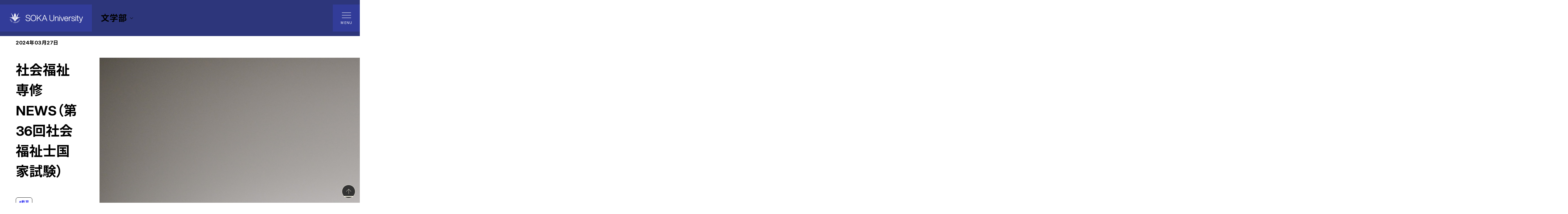

--- FILE ---
content_type: text/html; charset=UTF-8
request_url: https://www.soka.ac.jp/letters/news_letters/2024/03/9506/
body_size: 23077
content:
<!doctype html>
<html lang="ja">
<head>
<!-- Google Tag Manager -->
<script>(function(w,d,s,l,i){w[l]=w[l]||[];w[l].push({'gtm.start':
new Date().getTime(),event:'gtm.js'});var f=d.getElementsByTagName(s)[0],
j=d.createElement(s),dl=l!='dataLayer'?'&l='+l:'';j.async=true;j.src=
'https://www.googletagmanager.com/gtm.js?id='+i+dl;f.parentNode.insertBefore(j,f);
})(window,document,'script','dataLayer','GTM-THH4VD7');</script>
<!-- End Google Tag Manager --><!-- Google tag (gtag.js) -->
<script async src="https://www.googletagmanager.com/gtag/js?id=AW-16828952283"></script>
<script>
  window.dataLayer = window.dataLayer || [];
  function gtag(){dataLayer.push(arguments);}
  gtag('js', new Date());

  gtag('config', 'AW-16828952283');
</script>
<script async src="https://s.yimg.jp/images/listing/tool/cv/ytag.js"></script>
<script>
window.yjDataLayer = window.yjDataLayer || [];
function ytag() { yjDataLayer.push(arguments); }
ytag({
  "type":"yjad_retargeting",
  "config":{
    "yahoo_retargeting_id": "6QMQUOKWIE",
    "yahoo_retargeting_label": "",
    "yahoo_retargeting_page_type": "",
    "yahoo_retargeting_items":[
      {item_id: '', category_id: '', price: '', quantity: ''}
    ]
  }
});
</script><meta charset="utf-8">
<meta name="viewport" content="width=device-width, initial-scale=1, viewport-fit=cover">
<meta name="format-detection" content="telephone=no">
<link rel="preconnect" href="https://fonts.googleapis.com">
<link rel="preconnect" href="https://fonts.gstatic.com" crossorigin>
<link href="https://fonts.googleapis.com/css2?family=Inter:opsz,wght@14..32,100..900&family=Noto+Sans+JP:wght@400;700&display=swap" rel="stylesheet">
<link rel="stylesheet" href="/application/themes/soka/assets/css/style.css">
<script type="text/javascript" src="/concrete/js/jquery.js"></script>
    
<title>社会福祉専修NEWS（第36回社会福祉士国家試験） :: 創価大学</title>

<meta http-equiv="content-type" content="text/html; charset=UTF-8"/>
<meta name="generator" content="Concrete CMS"/>
<link rel="canonical" href="https://www.soka.ac.jp/letters/news_letters/2024/03/9506/">
<script type="text/javascript">
    var CCM_DISPATCHER_FILENAME = "/index.php";
    var CCM_CID = 7703;
    var CCM_EDIT_MODE = false;
    var CCM_ARRANGE_MODE = false;
    var CCM_IMAGE_PATH = "/concrete/images";
    var CCM_APPLICATION_URL = "https://www.soka.ac.jp";
    var CCM_REL = "";
    var CCM_ACTIVE_LOCALE = "ja_JP";
    var CCM_USER_REGISTERED = false;
</script>

<meta property="og:title" content="創価大学">
<meta property="og:description" content="創価大学公式サイト。大学の概要、学部・大学院、国際交流・留学、キャンパスライフ、就職・資格、入試案内など、総合的に情報をご覧いただけます。">
<meta property="og:type" content="website">
<meta property="og:url" content="https://www.soka.ac.jp/letters/news_letters/2024/03/9506/">
<meta property="og:image" content="https://wwwstorage.soka.ac.jp/4817/2733/8610/og_soka.png">
<meta property="og:image:width" content="400">
<meta property="og:image:height" content="210">
<meta property="og:site_name" content="創価大学">
<meta name="twitter:card" content="summary_large_image">
<meta name="twitter:title" content="創価大学">
<meta name="twitter:description" content="創価大学公式サイト。大学の概要、学部・大学院、国際交流・留学、キャンパスライフ、就職・資格、入試案内など、総合的に情報をご覧いただけます。">
<meta name="twitter:image" content="https://wwwstorage.soka.ac.jp/4817/2733/8610/og_soka.png">
<meta property="og:locale" content="ja_JP">
<meta property="article:published_time" content="2024-03-27T14:55:00+09:00">
<meta property="article:modified_time" content="2024-09-18T06:19:05+09:00">
<link href="/concrete/css/features/navigation/frontend.css?ccm_nocache=fc143780a2f8f650844b4f270fcb99c1494dee35" rel="stylesheet" type="text/css" media="all">
<link rel="shortcut icon" href="https://wwwstorage.soka.ac.jp/8717/2586/3500/favicon.ico" type="image/x-icon"/>
<link rel="icon" href="https://wwwstorage.soka.ac.jp/8717/2586/3500/favicon.ico" type="image/x-icon"/>
    <script src="https://j.wovn.io/1" data-wovnio="key=X_yYyy&defaultLang=ja&currentLang=ja&urlPattern=path&backend=true&langParamName=wovn&backendVersion=WOVN.proxy_0.22.5" async=""></script><link hreflang="ja" href="https://www.soka.ac.jp/letters/news_letters/2024/03/9506/" rel="alternate">
    <link hreflang="en" href="https://www.soka.ac.jp/en/letters/news_letters/2024/03/9506/" rel="alternate">
    <script src="/application/themes/soka/assets/js/chart.js"></script>
<!-- @Google Analytics -->
<script>
  (function(i,s,o,g,r,a,m){i['GoogleAnalyticsObject']=r;i[r]=i[r]||function(){
  (i[r].q=i[r].q||[]).push(arguments)},i[r].l=1*new Date();a=s.createElement(o),
  m=s.getElementsByTagName(o)[0];a.async=1;a.src=g;m.parentNode.insertBefore(a,m)
  })(window,document,'script','//www.google-analytics.com/analytics.js','ga');

  ga('create', 'UA-3052288-1', 'auto');
  <!-- ga('require', 'displayfeatures'); -->
  ga('send', 'pageview');

  ga('create', 'UA-3052288-2', 'auto', {'name': 'soka2017no01'});
  ga('soka2017no01.send', 'pageview');

  ga('create', 'UA-3052288-3', 'auto', {'name': 'soka2017no02'});
  ga('soka2017no02.send', 'pageview');

  ga('create', 'UA-3052288-4', 'auto', {'name': 'soka2017no03'});
  ga('soka2017no03.send', 'pageview');

  ga('create', 'UA-3052288-5', 'auto', {'name': 'soka2017no04'});
  ga('soka2017no04.send', 'pageview');

  ga('create', 'UA-35883550-16', 'auto', {'name': 'soka_all'});
  ga('soka_all.send', 'pageview');

  ga('create', 'UA-35883550-17', 'auto', {'name': '35883550'});
  ga('35883550.send', 'pageview');

</script>
<!-- @END Google Analytics --><!-- Meta Pixel Code -->
<script>
!function(f,b,e,v,n,t,s)
{if(f.fbq)return;n=f.fbq=function(){n.callMethod?
n.callMethod.apply(n,arguments):n.queue.push(arguments)};
if(!f._fbq)f._fbq=n;n.push=n;n.loaded=!0;n.version='2.0';
n.queue=[];t=b.createElement(e);t.async=!0;
t.src=v;s=b.getElementsByTagName(e)[0];
s.parentNode.insertBefore(t,s)}(window, document,'script',
'https://connect.facebook.net/en_US/fbevents.js');
fbq('init', '1048892812379849');
fbq('track', 'PageView');
</script>
<noscript><img height="1" width="1" style="display:none"
src="https://www.facebook.com/tr?id=1048892812379849&ev=PageView&noscript=1"
/></noscript>
<!-- End Meta Pixel Code --></head>
<body>
<!-- Google Tag Manager (noscript) -->
<noscript><iframe src="https://www.googletagmanager.com/ns.html?id=GTM-THH4VD7"
height="0" width="0" style="display:none;visibility:hidden"></iframe></noscript>
<!-- End Google Tag Manager (noscript) --><div class="global-wrapper ccm-page ccm-page-id-7703 page-type-news-detail page-template-news-detail ccm-production-mode-development is-theme-orange">
    <div class="print-info">
        <div class="print-info__inner">
            <div class="print-info__timestamp" id="print-timestamp"></div>
            <div class="print-info__title"></div>
        </div>
    </div>
<header class="header">
    <div class="header__inner">
        


    <p class="site-logo">
    <a href="https://www.soka.ac.jp">
        <picture>
            <source media="(min-width: 992px)" srcset="https://wwwstorage.soka.ac.jp/1317/3097/7367/header-logo.svg">
            <source media="(min-width: 0px)" srcset="https://wwwstorage.soka.ac.jp/4617/3097/7308/header-emblem.svg">
            <img class="site-logo__img" src="https://wwwstorage.soka.ac.jp/4617/3097/7308/header-emblem.svg" alt="SOKA University">
        </picture>
    </a>
</p>


    
    <div class="local-navigation">
            <div class="local-navigation__button">
            <div class="local-navigation__heading">
                文学部            </div>
            <i class="icon icon--expand-more"></i>
        </div>
        
        <nav class="local-menu">
            <ul class="local-menu-level1">
                <li class="local-menu-level1__item">
                    <a class="local-menu-level1__link" href="/letters/">文学部トップ</a>
                </li>
                    <li class="local-menu-level1__item">
                    <a href="https://www.soka.ac.jp/letters/overview/" target="_self" class="local-menu-level1__link ">学部の概要</a>
                        </li>
                                        <li class="local-menu-level1__item">
                    <a href="https://www.soka.ac.jp/letters/feature/" target="_self" class="local-menu-level1__link ">学部の特長</a>
                        </li>
                                        <li class="local-menu-level1__item">
                    <a href="https://www.soka.ac.jp/letters/curriculum/" target="_self" class="local-menu-level1__link ">カリキュラム</a>
                        </li>
                                        <li class="local-menu-level1__item">
                    <a href="https://www.soka.ac.jp/letters/career/" target="_self" class="local-menu-level1__link ">進路・資格</a>
                        </li>
                                        <li class="local-menu-level1__item">
                    <a href="https://www.soka.ac.jp/letters/faculty-profile/" target="_self" class="local-menu-level1__link ">教員紹介</a>
                        </li>
                                        <li class="local-menu-level1__item">
                    <a href="https://www.soka.ac.jp/letters/labo/" target="_self" class="local-menu-level1__link ">研究室紹介</a>
                        </li>
                                        <li class="local-menu-level1__item">
                    <a href="https://www.soka.ac.jp/en/letters/en-overview/" target="_blank" class="local-menu-level1__link ">外国人学生の方はこちら</a>
                        </li>
                                        <li class="local-menu-level1__item">
                    <a href="https://www.soka.ac.jp/letters/news_letters/" target="_self" class="local-menu-level1__link ">News</a>
                        </li>
                                        <li class="local-menu-level1__item">
                    <a href="https://www.soka.ac.jp/letters/inquiries/" target="_self" class="local-menu-level1__link ">お問い合わせ</a>
                        </li>
                                        <li class="local-menu-level1__item">
                    <a href="https://www.soka.ac.jp/letters/events_letters/" target="_self" class="local-menu-level1__link ">Events</a>
                        </li>
                                    </ul>
        </nav>
    </div>
    
<a class="burger" href="#" data-wovn-ignore>
    <div class="burger__inner">
        <span class="burger__item burger__item--1"></span>
        <span class="burger__item burger__item--2"></span>
        <span class="burger__item burger__item--3"></span>
        <span class="burger__text burger__text--open">MENU</span>
        <span class="burger__text burger__text--close">CLOSE</span>
    </div>
</a>    </div>
    <div id="ja-global-navigation">


    <div class="global-navigation">
    <div class="global-navigation__inner">
        <ul class="visitor-menu">
            <li class="visitor-menu__item"><a class="visitor-menu__link" href="https://www.soka.ac.jp/alumni/">卒業生の方</a></li>
            <li class="visitor-menu__item"><a class="visitor-menu__link" href="https://www.soka.ac.jp/parents/">保護者の方</a></li>
            <li class="visitor-menu__item"><a class="visitor-menu__link" href="https://www.soka.ac.jp/general/">企業一般の方</a></li>
            <li class="visitor-menu__item"><a class="visitor-menu__link" href="https://www.soka.ac.jp/press/">報道関係の方</a></li>
            <li class="visitor-menu__item"><a class="visitor-menu__link" href="https://www.soka.ac.jp/foundation/">ご支援をお考えの方</a></li>
            <li class="visitor-menu__item"><a class="visitor-menu__link" href="https://plas.soka.ac.jp/csp/plas/login.csp" target="_blank">在学生の方</a></li>
        </ul>
        <div class="secondary-menu">
            <div class="secondary-menu__icon-buttons">
                <a class="secondary-menu__icon-button" href="#" data-micromodal-trigger="modal-search"><i class="icon icon--search"></i>Search</a>
                <a class="secondary-menu__icon-button" href="#" data-micromodal-trigger="modal-language"><i class="icon icon--language"></i>Language</a>
            </div>
            <div class="secondary-menu__buttons">
                <a class="secondary-menu__button" href="https://www.soka.ac.jp/opencampus/">オープンキャンパス</a>
                <a class="secondary-menu__button" href="https://www.soka.ac.jp/concept/">創価大学で学びたい方</a>
            </div>
            <ul class="secondary-menu__list">
                <li class="secondary-menu__list-item"><a class="secondary-menu__list-link" href="https://www.soka.ac.jp/admissions/guide/">資料請求</a></li>
                <li class="secondary-menu__list-item"><a class="secondary-menu__list-link" href="https://www.soka.ac.jp/inquiries/">お問い合わせ</a></li>
                <li class="secondary-menu__list-item"><a class="secondary-menu__list-link" href="https://www.soka.ac.jp/access/">アクセス</a></li>
                <li class="secondary-menu__list-item"><a class="secondary-menu__list-link" href="https://www.soka.ac.jp/sitemap/">サイトマップ</a></li>
            </ul>
        </div>
        <div class="global-navigation__main-group">
            <div class="global-navigation__main-group-inner">
                <nav class="primary-menu">
                    <ul class="primary-menu-1st">
                    <li class="primary-menu-1st__item"><a class="primary-menu-1st__link" href="#">大学案内</a>
                        <ul class="primary-menu-2nd">
                            <li class="primary-menu-2nd__item"><a class="primary-menu-2nd__link" href="https://www.soka.ac.jp/about/">大学案内トップ</a></li>
                            <li class="primary-menu-2nd__item"><a class="primary-menu-2nd__link" href="https://www.soka.ac.jp/about/intro/">創価大学について</a></li>
                            <li class="primary-menu-2nd__item"><a class="primary-menu-2nd__link" href="https://www.soka.ac.jp/about/founder/">創立者 池田大作先生</a></li>
                            <li class="primary-menu-2nd__item"><a class="primary-menu-2nd__link" href="https://www.soka.ac.jp/about/message/">ご挨拶</a></li>
                            <li class="primary-menu-2nd__item"><a class="primary-menu-2nd__link" href="https://www.soka.ac.jp/about/managementplan/">中長期計画・学長ヴィジョン</a></li>
                            <li class="primary-menu-2nd__item"><a class="primary-menu-2nd__link" href="https://www.soka.ac.jp/about/disclosure/">情報公開</a></li>
                            <li class="primary-menu-2nd__item"><a class="primary-menu-2nd__link" href="https://www.soka.ac.jp/about/campusmap/">キャンパスマップ</a></li>
                            <li class="primary-menu-2nd__item"><a class="primary-menu-2nd__link" href="https://www.soka.ac.jp/about/pr/">大学広報</a></li>
                            <li class="primary-menu-2nd__item"><a class="primary-menu-2nd__link" href="https://www.soka.ac.jp/about/filming/">本学での撮影について</a></li>
                            <li class="primary-menu-2nd__item"><a class="primary-menu-2nd__link" href="https://www.soka.ac.jp/about/sdgs/">SDGs推進センター</a></li>
                            <li class="primary-menu-2nd__item"><a class="primary-menu-2nd__link" href="https://www.soka.ac.jp/about/particip/">ダイバーシティ・インクルージョン推進センター</a></li>
                            <li class="primary-menu-2nd__item"><a class="primary-menu-2nd__link" href="https://www.soka.ac.jp/about/efforts/">大学の取り組み</a></li>
                            <li class="primary-menu-2nd__item"><a class="primary-menu-2nd__link" href="https://www.soka.ac.jp/about/contribution/">ご支援のお願い</a></li>
                            <li class="primary-menu-2nd__item"><a class="primary-menu-2nd__link" href="https://www.soka.ac.jp/anniversary/">創価大学50周年特設サイト</a></li>
                            <li class="primary-menu-2nd__item"><a class="primary-menu-2nd__link" href="https://www.soka.ac.jp/sgd2030/">創価大学グランドデザイン</a></li>
                        </ul>
                    </li>
                    <li class="primary-menu-1st__item"><a class="primary-menu-1st__link" href="#">学部・大学院</a>
                        <ul class="primary-menu-2nd">
                            <li class="primary-menu-2nd__item"><a class="primary-menu-2nd__link" href="https://www.soka.ac.jp/department/">学部・大学院トップ</a></li>
                            <li class="primary-menu-2nd__item"><a class="primary-menu-2nd__link" href="#">学部</a>
                                <ul class="primary-menu-3rd">
                                <li class="primary-menu-3rd__item"><a class="primary-menu-3rd__link" href="https://www.soka.ac.jp/department/department/">学部トップ</a></li>
                                <li class="primary-menu-3rd__item"><a class="primary-menu-3rd__link" href="https://www.soka.ac.jp/economics/">経済学部</a></li>
                                <li class="primary-menu-3rd__item"><a class="primary-menu-3rd__link" href="https://www.soka.ac.jp/business/">経営学部</a></li>
                                <li class="primary-menu-3rd__item"><a class="primary-menu-3rd__link" href="https://www.soka.ac.jp/law/">法学部</a></li>
                                <li class="primary-menu-3rd__item"><a class="primary-menu-3rd__link" href="https://www.soka.ac.jp/letters/">文学部</a></li>
                                <li class="primary-menu-3rd__item"><a class="primary-menu-3rd__link" href="https://www.soka.ac.jp/education/">教育学部</a></li>
                                <!--<li class="primary-menu-3rd__item"><a class="primary-menu-3rd__link" href="https://www.soka.ac.jp/child-education/">教育学部 児童教育学科</a></li>-->
                                <!--<li class="primary-menu-3rd__item"><a class="primary-menu-3rd__link" href="https://www.soka.ac.jp/pedagogy/">教育学部 教育学科</a></li>-->
                                <li class="primary-menu-3rd__item"><a class="primary-menu-3rd__link" href="https://www.soka.ac.jp/science/">理工学部</a></li>
                                <!--<li class="primary-menu-3rd__item"><a class="primary-menu-3rd__link" href="https://www.soka.ac.jp/infosys/">理工学部 情報システム工学科</a></li>-->
                                <!--<li class="primary-menu-3rd__item"><a class="primary-menu-3rd__link" href="https://www.soka.ac.jp/symbiosis/">理工学部 共生創造理工学科</a></li>-->
                                <li class="primary-menu-3rd__item"><a class="primary-menu-3rd__link" href="https://www.soka.ac.jp/nursing/">看護学部</a></li>
                                <li class="primary-menu-3rd__item"><a class="primary-menu-3rd__link" href="https://www.soka.ac.jp/fila/">国際教養学部</a></li>
                                <li class="primary-menu-3rd__item"><a class="primary-menu-3rd__link" href="https://www.soka.ac.jp/economicsandbusiness/">経済経営学部（2026年4月開設）</a></li>
                                </ul>
                            </li>
                            <li class="primary-menu-2nd__item"><a class="primary-menu-2nd__link" href="#">大学院</a>
                                <ul class="primary-menu-3rd">
                                <li class="primary-menu-3rd__item"><a class="primary-menu-3rd__link" href="https://www.soka.ac.jp/department/graduate/">大学院トップ</a></li>
                                <li class="primary-menu-3rd__item"><a class="primary-menu-3rd__link" href="https://www.soka.ac.jp/grad-let/">文系大学院</a></li>
                                <li class="primary-menu-3rd__item"><a class="primary-menu-3rd__link" href="https://www.soka.ac.jp/grad-economics/">経済学研究科</a></li>
                                <li class="primary-menu-3rd__item"><a class="primary-menu-3rd__link" href="https://www.soka.ac.jp/grad-education/">教育学研究科</a></li>
                                <li class="primary-menu-3rd__item"><a class="primary-menu-3rd__link" href="https://www.soka.ac.jp/grad-legal/">法学研究科</a></li>
                                <li class="primary-menu-3rd__item"><a class="primary-menu-3rd__link" href="https://www.soka.ac.jp/grad-literature/">文学研究科</a></li>
                                <li class="primary-menu-3rd__item"><a class="primary-menu-3rd__link" href="https://www.soka.ac.jp/grad-international-peace/">国際平和学研究科</a></li>
                                <li class="primary-menu-3rd__item"><a class="primary-menu-3rd__link" href="https://www.soka.ac.jp/grad-eng/">理工学研究科</a></li>
                                </ul>
                            </li>
                            <li class="primary-menu-2nd__item"><a class="primary-menu-2nd__link" href="#">専門職大学院</a>
                                <ul class="primary-menu-3rd">
                                <li class="primary-menu-3rd__item"><a class="primary-menu-3rd__link" href="https://www.soka.ac.jp/department/professional/">専門職大学院トップ</a></li>
                                <li class="primary-menu-3rd__item"><a class="primary-menu-3rd__link" href="https://www.soka.ac.jp/grad-law/">法科大学院</a></li>
                                <li class="primary-menu-3rd__item"><a class="primary-menu-3rd__link" href="https://www.soka.ac.jp/grad-edu/">教職大学院</a></li>
                                </ul>
                            </li>
                            <li class="primary-menu-2nd__item"><a class="primary-menu-2nd__link" href="#">通信教育部</a>
                                <ul class="primary-menu-3rd">
                                <li class="primary-menu-3rd__item"><a class="primary-menu-3rd__link" href="https://www.soka.ac.jp/department/tukyo/">通信教育部トップ</a></li>
                                <li class="primary-menu-3rd__item"><a class="primary-menu-3rd__link" href="https://www.soka.ac.jp/tukyo/">通信教育部</a></li>
                                </ul>
                            </li>
                            <li class="primary-menu-2nd__item"><a class="primary-menu-2nd__link" href="#">学士課程教育</a>
                                <ul class="primary-menu-3rd">
                                <li class="primary-menu-3rd__item"><a class="primary-menu-3rd__link" href="https://www.soka.ac.jp/department/seed/">学士課程教育トップ</a></li>
                                <li class="primary-menu-3rd__item"><a class="primary-menu-3rd__link" href="#">学士課程教育機構</a>
                                    <ul class="primary-menu-4th">
                                    <li class="primary-menu-4th__item"><a class="primary-menu-4th__link" href="https://www.soka.ac.jp/seed/">学士課程教育機構トップ</a></li>
                                    <li class="primary-menu-4th__item"><a class="primary-menu-4th__link" href="https://www.soka.ac.jp/seed/ds/">データサイエンス教育推進センター</a></li>
                                    <li class="primary-menu-4th__item"><a class="primary-menu-4th__link" href="https://www.soka.ac.jp/seed/cetl/">教育・学習支援センター（CETL）</a></li>
                                    <li class="primary-menu-4th__item"><a class="primary-menu-4th__link" href="https://www.soka.ac.jp/seed/fd/">FD・SD委員会</a></li>
                                    <li class="primary-menu-4th__item"><a class="primary-menu-4th__link" href="https://www.soka.ac.jp/seed/gcp/">GCP</a></li>
                                    <li class="primary-menu-4th__item"><a class="primary-menu-4th__link" href="https://www.soka.ac.jp/seed/wlc/">WLC</a></li>
                                    <li class="primary-menu-4th__item"><a class="primary-menu-4th__link" href="https://www.soka.ac.jp/department/seed/gec/">共通科目運営センター</a></li>
                                    <li class="primary-menu-4th__item"><a class="primary-menu-4th__link" href="https://www.soka.ac.jp/department/seed/support/">総合学習支援センター</a></li>
                                    <li class="primary-menu-4th__item"><a class="primary-menu-4th__link" href="https://www.soka.ac.jp/ap/">大学教育再生加速プログラム（AP事業）</a></li>
                                    </ul>
                                </li>
                                </ul>
                            </li>
                            <li class="primary-menu-2nd__item"><a class="primary-menu-2nd__link" href="https://www.soka.ac.jp/department/policy/">教育研究上の目的および基本ポリシー</a></li>
                            <li class="primary-menu-2nd__item"><a class="primary-menu-2nd__link" href="https://www.soka.ac.jp/faculty-profile/">教員一覧</a></li>
                            <li class="primary-menu-2nd__item"><a class="primary-menu-2nd__link" href="https://www.soka.ac.jp/department/center/">附属施設・センター</a></li>
                            <li class="primary-menu-2nd__item"><a class="primary-menu-2nd__link" href="https://www.soka.ac.jp/educareer/">教職キャリアセンター</a></li>
                            <li class="primary-menu-2nd__item"><a class="primary-menu-2nd__link" href="https://www.soka.ac.jp/department/relation/">他大学等との連携</a></li>
                            <li class="primary-menu-2nd__item"><a class="primary-menu-2nd__link" href="https://www.soka.ac.jp/department/syllabus/">シラバス</a></li>
                            <li class="primary-menu-2nd__item"><a class="primary-menu-2nd__link" href="https://lib.soka.ac.jp/" target="_blank">図書館</a></li>
                            <li class="primary-menu-2nd__item"><a class="primary-menu-2nd__link" href="https://www.soka.ac.jp/seed/space/">SPACe</a></li>
                        </ul>
                    </li>
                    <li class="primary-menu-1st__item"><a class="primary-menu-1st__link" href="#">研究・社会貢献</a>
                        <ul class="primary-menu-2nd">
                            <li class="primary-menu-2nd__item"><a class="primary-menu-2nd__link" href="https://www.soka.ac.jp/research/">研究・社会貢献トップ</a></li>
                            <li class="primary-menu-2nd__item"><a class="primary-menu-2nd__link" href="https://www.soka.ac.jp/research/center/">研究推進センター</a></li>
                            <li class="primary-menu-2nd__item"><a class="primary-menu-2nd__link" href="#">附置研究所・研究センター</a>
                                <ul class="primary-menu-3rd">
                                <li class="primary-menu-3rd__item"><a class="primary-menu-3rd__link" href="https://www.soka.ac.jp/research/labo/">附置研究所・研究センタートップ</a></li>
                                <li class="primary-menu-3rd__item"><a class="primary-menu-3rd__link" href="https://www.soka.ac.jp/pri/">平和問題研究所</a></li>
                                <li class="primary-menu-3rd__item"><a class="primary-menu-3rd__link" href="https://www.soka.ac.jp/edu/">池田大作記念創価教育研究所</a></li>
                                <li class="primary-menu-3rd__item"><a class="primary-menu-3rd__link" href="https://iriab.soka.ac.jp/" target="_blank">国際仏教学高等研究所</a></li>
                                <li class="primary-menu-3rd__item"><a class="primary-menu-3rd__link" href="https://www.soka.ac.jp/sarc/">南アジア研究センター</a></li>
                                <li class="primary-menu-3rd__item"><a class="primary-menu-3rd__link" href="https://www.soka.ac.jp/rieuf/">法科大学院要件事実教育研究所</a></li>
                                <li class="primary-menu-3rd__item"><a class="primary-menu-3rd__link" href="https://www.soka.ac.jp/perc/">プランクトン工学研究所</a></li>
                                <li class="primary-menu-3rd__item"><a class="primary-menu-3rd__link" href="https://www.soka.ac.jp/glycan/">創価大学糖鎖生命システム融合研究所</a></li>
                                </ul>
                            </li>                            
                            <li class="primary-menu-2nd__item"><a class="primary-menu-2nd__link" href="https://www.soka.ac.jp/research/regional/">地域・産学連携センター</a></li>	
                        </ul>
                    </li>
                    <li class="primary-menu-1st__item"><a class="primary-menu-1st__link" href="#">国際交流・留学</a>
                        <ul class="primary-menu-2nd">
                            <li class="primary-menu-2nd__item"><a class="primary-menu-2nd__link" href="https://www.soka.ac.jp/global/">国際交流・留学トップ</a></li>
                            <li class="primary-menu-2nd__item"><a class="primary-menu-2nd__link" href="https://www.soka.ac.jp/global/russia/">創価大学ロシアセンター</a></li>
                            <li class="primary-menu-2nd__item"><a class="primary-menu-2nd__link" href="https://www.soka.ac.jp/global/about/">グローバル教育・留学について</a></li>
                            <li class="primary-menu-2nd__item"><a class="primary-menu-2nd__link" href="https://www.soka.ac.jp/global/global-approach/">グローバルの取り組み</a></li>
                            <li class="primary-menu-2nd__item"><a class="primary-menu-2nd__link" href="https://www.soka.ac.jp/global/news_global/">NEWS</a></li>
                            <li class="primary-menu-2nd__item"><a class="primary-menu-2nd__link" href="https://www.soka.ac.jp/global/sgu/">スーパーグローバル大学</a></li>
                            <li class="primary-menu-2nd__item"><a class="primary-menu-2nd__link" href="https://www.soka.ac.jp/global/study-abroad/">留学</a></li>
                            <li class="primary-menu-2nd__item"><a class="primary-menu-2nd__link" href="https://www.soka.ac.jp/korea-office/">創価大学韓国事務所</a></li>
                            <li class="primary-menu-2nd__item"><a class="primary-menu-2nd__link" href="https://www.soka.ac.jp/philippines-office/">創価大学フィリピン事務所</a></li>
                            <li class="primary-menu-2nd__item"><a class="primary-menu-2nd__link" href="https://www.soka.ac.jp/thai-office/">創価大学タイ事務所</a></li>
                        </ul>
                    </li>
                    <li class="primary-menu-1st__item"><a class="primary-menu-1st__link" href="#">学生生活</a>
                        <ul class="primary-menu-2nd">
                            <li class="primary-menu-2nd__item"><a class="primary-menu-2nd__link" href="https://www.soka.ac.jp/campuslife/">学生生活トップ</a></li>
                            <li class="primary-menu-2nd__item"><a class="primary-menu-2nd__link" href="https://www.soka.ac.jp/campuslife/activity/">クラブ活動・大学祭</a></li>
                            <li class="primary-menu-2nd__item"><a class="primary-menu-2nd__link" href="https://www.soka.ac.jp/campuslife/hakone/">駅伝部応援ページ</a></li>
                            <li class="primary-menu-2nd__item"><a class="primary-menu-2nd__link" href="https://www.soka.ac.jp/campuslife/dormitory/">学生寮</a></li>
                            <li class="primary-menu-2nd__item"><a class="primary-menu-2nd__link" href="https://www.soka.ac.jp/campuslife/fees/">学費・入学金</a></li>
                            <li class="primary-menu-2nd__item"><a class="primary-menu-2nd__link" href="https://www.soka.ac.jp/campuslife/healthcenter/">保健センター</a></li>
                            <li class="primary-menu-2nd__item"><a class="primary-menu-2nd__link" href="https://www.soka.ac.jp/campuslife/learning/">授業・成績・履修など</a></li>
                            <li class="primary-menu-2nd__item"><a class="primary-menu-2nd__link" href="https://www.soka.ac.jp/campuslife/policy/">学生支援ポリシー</a></li>
                            <li class="primary-menu-2nd__item"><a class="primary-menu-2nd__link" href="https://www.soka.ac.jp/campuslife/scholarship/">奨学金</a></li>
                            <li class="primary-menu-2nd__item"><a class="primary-menu-2nd__link" href="https://www.soka.ac.jp/campuslife/support/">学生生活サポート</a></li>
                            <li class="primary-menu-2nd__item"><a class="primary-menu-2nd__link" href="https://www.soka.ac.jp/campuslife/syoumeisyo/">各種証明書の申請・発行</a></li>
                        </ul>
                    </li>
                    <li class="primary-menu-1st__item"><a class="primary-menu-1st__link" href="#">就職・キャリア</a>
                        <ul class="primary-menu-2nd">
                            <li class="primary-menu-2nd__item"><a class="primary-menu-2nd__link" href="https://www.soka.ac.jp/career/">就職・キャリアトップ</a></li>
                            <li class="primary-menu-2nd__item"><a class="primary-menu-2nd__link" href="#">キャリアセンターのご案内</a>
                                <ul class="primary-menu-3rd">
                                <li class="primary-menu-3rd__item"><a class="primary-menu-3rd__link" href="https://www.soka.ac.jp/career/information/">キャリアセンターのご案内トップ</a></li>
                                <li class="primary-menu-3rd__item"><a class="primary-menu-3rd__link" href="https://www.soka.ac.jp/career/information/#about" target="_blank">キャリアセンターとは</a></li>
                                <li class="primary-menu-3rd__item"><a class="primary-menu-3rd__link" href="https://www.soka.ac.jp/career/information/#vision_and_mission" target="_blank">キャリアセンターの Vision & MIssion</a></li>
                                <li class="primary-menu-3rd__item"><a class="primary-menu-3rd__link" href="https://www.soka.ac.jp/career/information/#facilities" target="_blank">キャリアセンターの施設</a></li>
                                <li class="primary-menu-3rd__item"><a class="primary-menu-3rd__link" href="https://www.soka.ac.jp/career/information/#career_contact" target="_blank">キャリアセンター窓口の利用時間</a></li>
                                <li class="primary-menu-3rd__item"><a class="primary-menu-3rd__link" href="https://www.soka.ac.jp/career/information/#careercenter_navi" target="_blank">キャリアセンターナビ（動画・冊子）</a></li>
                                </ul>
                            </li>
                            <li class="primary-menu-2nd__item"><a class="primary-menu-2nd__link" href="#">進路・就職実績</a>
                                <ul class="primary-menu-3rd">
                                <li class="primary-menu-3rd__item"><a class="primary-menu-3rd__link" href="https://www.soka.ac.jp/career/result/">進路・就職実績トップ</a></li>
                                <li class="primary-menu-3rd__item"><a class="primary-menu-3rd__link" href="https://www.soka.ac.jp/career/result/#employed_companies" target="_blank">学部別進路状況</a></li>
                                <li class="primary-menu-3rd__item"><a class="primary-menu-3rd__link" href="https://www.soka.ac.jp/career/result/#exam_results" target="_blank">各種試験合格実績</a></li>
                                <li class="primary-menu-3rd__item"><a class="primary-menu-3rd__link" href="https://www.soka.ac.jp/career/result/#state_exam_results" target="_blank">国家試験年度別合格者数</a></li>
                                </ul>
                            </li>
                            <li class="primary-menu-2nd__item"><a class="primary-menu-2nd__link" href="https://www.soka.ac.jp/career/events_career/">Events</a></li>
                            <li class="primary-menu-2nd__item"><a class="primary-menu-2nd__link" href="https://www.soka.ac.jp/career/news_career/">News</a></li>
                            <li class="primary-menu-2nd__item"><a class="primary-menu-2nd__link" href="#">在学生の皆様へ</a>
                                <ul class="primary-menu-3rd">
                                <li class="primary-menu-3rd__item"><a class="primary-menu-3rd__link" href="https://www.soka.ac.jp/career/for_students/">在学生の皆様へトップ</a></li>
                                <li class="primary-menu-3rd__item"><a class="primary-menu-3rd__link" href="https://www.soka.ac.jp/career/for_students/consultation/">進路相談</a></li>
                                <li class="primary-menu-3rd__item"><a class="primary-menu-3rd__link" href="https://www.soka.ac.jp/career/for_students/career-support/">キャリア支援</a></li>
                                <li class="primary-menu-3rd__item"><a class="primary-menu-3rd__link" href="https://www.soka.ac.jp/career/for_students/internship/">インターンシップ・仕事体験</a></li>
                                <li class="primary-menu-3rd__item"><a class="primary-menu-3rd__link" href="https://www.soka.ac.jp/career/for_students/jobhunting_support/">就職活動の支援</a></li>
                                <li class="primary-menu-3rd__item"><a class="primary-menu-3rd__link" href="https://www.soka.ac.jp/career/for_students/support_for_qualifications/">資格取得の支援</a></li>
                                <li class="primary-menu-3rd__item"><a class="primary-menu-3rd__link" href="https://www.soka.ac.jp/career/for_students/dyd/">Design Your Dreams（卒業生懇談会）</a></li>
                                <li class="primary-menu-3rd__item"><a class="primary-menu-3rd__link" href="https://www.soka.ac.jp/career/for_students/btf/">Bridge to the Future（1Dayお仕事体験）</a></li>
                                <li class="primary-menu-3rd__item"><a class="primary-menu-3rd__link" href="https://www.soka.ac.jp/career/for_students/glc/">GLOBAL LEADER COLLEGE</a></li>
                                <li class="primary-menu-3rd__item"><a class="primary-menu-3rd__link" href="https://www.soka.ac.jp/career/for_students/#alumni_cards" target="_blank">キャリナビBOX（卒業生勤務先検索）</a></li>
                                <li class="primary-menu-3rd__item"><a class="primary-menu-3rd__link" href="https://www.soka.ac.jp/career/for_students/#books" target="_blank">キャリアセンターの刊行物</a></li>
                                <li class="primary-menu-3rd__item"><a class="primary-menu-3rd__link" href="https://sp-uc.career-tasu.jp/login/?id=382969d415cc4f958878ba20dacb4b83" target="_blank">キャリタスUC 求人検索</a></li>
                                <li class="primary-menu-3rd__item"><a class="primary-menu-3rd__link" href="https://sites.google.com/soka-u.jp/careercenter" target="_blank">キャリア就職ガイダンス視聴</a></li>
                                </ul>
                            </li>
                            <li class="primary-menu-2nd__item"><a class="primary-menu-2nd__link" href="https://www.soka.ac.jp/career/lectureship/">教員免許を取得したい方へ</a></li>
                            <li class="primary-menu-2nd__item"><a class="primary-menu-2nd__link" href="https://www.soka.ac.jp/career/center/">公務員を目指す方へ</a></li>
                            <li class="primary-menu-2nd__item"><a class="primary-menu-2nd__link" href="https://www.soka.ac.jp/career/exam/">公認会計士・税理士を目指す方へ</a></li>
                            <li class="primary-menu-2nd__item"><a class="primary-menu-2nd__link" href="https://www.soka.ac.jp/nursing" target="_blank">看護師を目指す皆様へ</a></li>
                            <li class="primary-menu-2nd__item"><a class="primary-menu-2nd__link" href="https://www.soka.ac.jp/letters/feature#social" target="_blank">社会福祉士を目指す皆様へ</a></li>
                            <li class="primary-menu-2nd__item"><a class="primary-menu-2nd__link" href="#">卒業生の皆様へ</a>
                                <ul class="primary-menu-3rd">
                                <li class="primary-menu-3rd__item"><a class="primary-menu-3rd__link" href="https://www.soka.ac.jp/career/for_alumni/">卒業生の皆様へトップ</a></li>
                                <li class="primary-menu-3rd__item"><a class="primary-menu-3rd__link" href="https://www.soka.ac.jp/career/for_alumni/#employer_Information" target="_blank">勤務先情報のご提供のお願い</a></li>
                                <li class="primary-menu-3rd__item"><a class="primary-menu-3rd__link" href="https://www.soka.ac.jp/career/for_alumni/#exam_success_Information" target="_blank">国家試験合格報告のお願い</a></li>
                                <li class="primary-menu-3rd__item"><a class="primary-menu-3rd__link" href="https://www.soka.ac.jp/career/for_alumni/#support" target="_blank">卒業生へのサポート</a></li>
                                <li class="primary-menu-3rd__item"><a class="primary-menu-3rd__link" href="https://www.soka.ac.jp/alumni/reunion" target="_blank">創友会情報</a></li>
                                <li class="primary-menu-3rd__item"><a class="primary-menu-3rd__link" href="https://www.soka.ac.jp/campuslife/syoumeisyo" target="_blank">各種証明書の申請・発行</a></li>
                                </ul>
                            </li>
                            <li class="primary-menu-2nd__item"><a class="primary-menu-2nd__link" href="#">企業・団体の皆様へ</a>
                                <ul class="primary-menu-3rd">
                                <li class="primary-menu-3rd__item"><a class="primary-menu-3rd__link" href="https://www.soka.ac.jp/career/for_companies/">企業・団体の皆様へトップ</a></li>
                                <li class="primary-menu-3rd__item"><a class="primary-menu-3rd__link" href="https://www.soka.ac.jp/career/for_alumni/#employer_Information" target="_blank">求人のお願い</a></li>
                                <li class="primary-menu-3rd__item"><a class="primary-menu-3rd__link" href="https://www.soka.ac.jp/career/for_companies/#internship" target="_blank">インターンシップ・仕事体験の受け入れのお願い</a></li>
                                <li class="primary-menu-3rd__item"><a class="primary-menu-3rd__link" href="https://www.soka.ac.jp/career/for_companies/#company_briefings" target="_blank">学内企業説明会</a></li>
                                <li class="primary-menu-3rd__item"><a class="primary-menu-3rd__link" href="https://career.soka.ac.jp/book/careercenterreport" target="_blank">CAREER CENTER REPORT（創価大学のキャリア・就職支援）</a></li>
                                </ul>
                            </li>
                        </ul>
                    </li>
                    <li class="primary-menu-1st__item"><a class="primary-menu-1st__link" href="#">入試情報</a>
                        <ul class="primary-menu-2nd">
                            <li class="primary-menu-2nd__item"><a class="primary-menu-2nd__link" href="https://www.soka.ac.jp/admissions/">入試情報トップ</a></li>
                            <li class="primary-menu-2nd__item"><a class="primary-menu-2nd__link" href="https://www.soka.ac.jp/admissions/events/">イベント</a></li>
                            <li class="primary-menu-2nd__item"><a class="primary-menu-2nd__link" href="https://www.soka.ac.jp/admissions/kyoin/">高校教員の皆様方へ</a></li>
                            <li class="primary-menu-2nd__item"><a class="primary-menu-2nd__link" href="https://www.soka.ac.jp/admissions/events_admissions/">EVENTS</a></li>
                            <li class="primary-menu-2nd__item"><a class="primary-menu-2nd__link" href="https://www.soka.ac.jp/admissions/news_admissions/">NEWS</a></li>
                            <li class="primary-menu-2nd__item"><a class="primary-menu-2nd__link" href="https://www.soka.ac.jp/admissions/department/">学部入試情報</a></li>
                            <li class="primary-menu-2nd__item"><a class="primary-menu-2nd__link" href="https://www.soka.ac.jp/admissions/graduate/">大学院入試情報</a></li>
                            <li class="primary-menu-2nd__item"><a class="primary-menu-2nd__link" href="https://www.soka.ac.jp/admissions/department/international-students/">外国人学生入試情報</a></li>
                            <li class="primary-menu-2nd__item"><a class="primary-menu-2nd__link" href="https://www.soka.ac.jp/admissions/past_test/">過去の入試問題</a></li>
                            <li class="primary-menu-2nd__item"><a class="primary-menu-2nd__link" href="https://www.soka.ac.jp/admissions/guide/">パンフレット・冊子</a></li>
                            <li class="primary-menu-2nd__item"><a class="primary-menu-2nd__link" href="https://www.soka.ac.jp/admissions/fees-scholarship/">入学金・学費・奨学金</a></li>
                        </ul>
                    </li>
                    </ul>
                </nav>
                


    










	<div class="announce-banner-slider">
		<div class="swiper">
			<div class="swiper-wrapper">
								<div class="swiper-slide">
					<div class="announce-banner">
						<a class="announce-banner__link" href="https://www.soka.ac.jp/opencampus/" target="_self">
							<figure class="image">
																<picture class="image__img-wrapper">
									<source media="(min-width: 0px)" srcset="https://wwwstorage.soka.ac.jp/8517/5877/8544/banner_02_2025_0924.jpg 1x, https://wwwstorage.soka.ac.jp/8517/5877/8544/banner_02_2025_0924.jpg 2x">
									<img class="image__img" src="https://wwwstorage.soka.ac.jp/8517/5877/8544/banner_02_2025_0924.jpg" alt="">
								</picture>
															</figure>
						</a>
						<svg class="announce-banner__circle" viewBox="0 0 100 100">
							<path d="M 0,50 a 50,50 0 1,1 0,1 z" id="announce-banner__circle0" />
							<text>
								<textPath xlink:href="#announce-banner__circle0">SPECIAL CONTENTS&nbsp;&nbsp;&nbsp;SPECIAL CONTENTS&nbsp;&nbsp;&nbsp;SPECIAL CONTENTS&nbsp;&nbsp;&nbsp;SPECIAL CONTENTS</textPath>
							</text>
						</svg>
					</div>
				</div>
								<div class="swiper-slide">
					<div class="announce-banner">
						<a class="announce-banner__link" href="https://www.soka.ac.jp/concept" target="_blank">
							<figure class="image">
																<picture class="image__img-wrapper">
									<source media="(min-width: 0px)" srcset="https://wwwstorage.soka.ac.jp/1317/2491/1078/banner_01.png 1x, https://wwwstorage.soka.ac.jp/1317/2491/1078/banner_01.png 2x">
									<img class="image__img" src="https://wwwstorage.soka.ac.jp/1317/2491/1078/banner_01.png" alt="">
								</picture>
															</figure>
						</a>
						<svg class="announce-banner__circle" viewBox="0 0 100 100">
							<path d="M 0,50 a 50,50 0 1,1 0,1 z" id="announce-banner__circle1" />
							<text>
								<textPath xlink:href="#announce-banner__circle1">SPECIAL CONTENTS&nbsp;&nbsp;&nbsp;SPECIAL CONTENTS&nbsp;&nbsp;&nbsp;SPECIAL CONTENTS&nbsp;&nbsp;&nbsp;SPECIAL CONTENTS</textPath>
							</text>
						</svg>
					</div>
				</div>
							</div>
		</div>
		<div class="announce-banner-slider__pagination"></div>
	</div>




            </div>
        </div>
        <ul class="tertiary-menu">
            <li class="tertiary-menu__item"><a class="tertiary-menu__link" href="https://www.soka.ac.jp/admissions/guide/">資料請求</a></li>
            <li class="tertiary-menu__item"><a class="tertiary-menu__link" href="https://www.soka.ac.jp/inquiries/">お問い合わせ</a></li>
            <li class="tertiary-menu__item"><a class="tertiary-menu__link" href="https://www.soka.ac.jp/access/">アクセス</a></li>
            <li class="tertiary-menu__item"><a class="tertiary-menu__link" href="https://www.soka.ac.jp/sitemap/">サイトマップ</a></li>
        </ul>
    </div>
</div>
</div><div id="en-global-navigation">


    <div class="global-navigation" data-wovn-ignore>
    <div class="global-navigation__inner">
        <ul class="visitor-menu">
            <li class="visitor-menu__item"><a class="visitor-menu__link" href="/en/graduates/"><!--卒業生の方-->Alumni</a></li>
            <!--<li class="visitor-menu__item"><a class="visitor-menu__link" href="/en/parents/">保護者の方For parents</a></li>-->
            <!--<li class="visitor-menu__item"><a class="visitor-menu__link" href="/en/general/">企業一般の方For general business people</a></li>-->
            <!--<li class="visitor-menu__item"><a class="visitor-menu__link" href="/en/press/">報道関係の方For media personnel</a></li>-->
            <li class="visitor-menu__item"><a class="visitor-menu__link" href="/en/about/donations/"><!--ご支援をお考えの方-->Support Us</a></li>
            <!--<li class="visitor-menu__item"><a class="visitor-menu__link" href="https://plas.soka.ac.jp/csp/plas/login.csp" target="_blank">在学生の方Current students</a></li>-->
        </ul>
        <div class="secondary-menu">
            <div class="secondary-menu__icon-buttons">
                <a class="secondary-menu__icon-button" href="#" data-micromodal-trigger="modal-search"><i class="icon icon--search"></i><!--Search-->Search</a>
                <a class="secondary-menu__icon-button" href="#" data-micromodal-trigger="modal-language"><i class="icon icon--language"></i><!--Language-->Language</a>
            </div>
            <div class="secondary-menu__buttons">
                <a class="secondary-menu__button" href="/en/admissions/about/"><!--創価大学で学びたい方-->Study at Soka University</a>
            </div>
            <ul class="secondary-menu__list">
                <li class="secondary-menu__list-item"><a class="secondary-menu__list-link" href="/en/admissions/guide/"><!--資料請求-->Document Request</a></li>
                <li class="secondary-menu__list-item"><a class="secondary-menu__list-link" href="/en/inquiries/"><!--お問い合わせ-->Inquiry</a></li>
                <li class="secondary-menu__list-item"><a class="secondary-menu__list-link" href="/en/access/"><!--アクセス-->Access</a></li>
                <li class="secondary-menu__list-item"><a class="secondary-menu__list-link" href="/en/sitemap/"><!--サイトマップ-->Site Map</a></li>
            </ul>
        </div>
        <div class="global-navigation__main-group">
            <div class="global-navigation__main-group-inner">
                <nav class="primary-menu">
                    <ul class="primary-menu-1st">
                    <li class="primary-menu-1st__item"><a class="primary-menu-1st__link" href="#"><!--大学案内-->About Us</a>
                        <ul class="primary-menu-2nd">
                            <li class="primary-menu-2nd__item"><a class="primary-menu-2nd__link" href="/en/about/"><!--大学案内トップ-->University Guide Top</a></li>
                            <li class="primary-menu-2nd__item"><a class="primary-menu-2nd__link" href="/en/about/intro/"><!--創価大学について-->About Soka University</a></li>
                            <li class="primary-menu-2nd__item"><a class="primary-menu-2nd__link" href="/en/about/founder/"><!--創立者 池田大作先生-->Founder Daisaku Ikeda</a></li>
                            <li class="primary-menu-2nd__item"><a class="primary-menu-2nd__link" href="/en/about/message/"><!--ご挨拶-->Greeting</a></li>
                            <li class="primary-menu-2nd__item"><a class="primary-menu-2nd__link" href="/en/about/disclosure/"><!--情報公開-->Information Disclosure</a></li>
                            <li class="primary-menu-2nd__item"><a class="primary-menu-2nd__link" href="/en/about/campusmap/"><!--キャンパスマップ-->Campus Map</a></li>
                            <li class="primary-menu-2nd__item"><a class="primary-menu-2nd__link" href="/en/about/pr/"><!--大学広報-->University Public Relations</a></li>
                            <li class="primary-menu-2nd__item"><a class="primary-menu-2nd__link" href="/en/about/sdgs/"><!--SDGs推進センター-->SDGs Promotion Center</a></li>
                            <li class="primary-menu-2nd__item"><a class="primary-menu-2nd__link" href="/en/about/donations/">Donations</a></li>
                            <li class="primary-menu-2nd__item"><a class="primary-menu-2nd__link" href="/en/anniversary/"><!--創価大学50周年特設サイト-->Soka University 50th Anniversary Special Site</a></li>
                            <li class="primary-menu-2nd__item"><a class="primary-menu-2nd__link" href="/en/sgd2030/"><!--創価大学グランドデザイン-->Soka University Grand Design</a></li>
                            <li class="primary-menu-2nd__item"><a class="primary-menu-2nd__link" href="/en/gd2010report/">Soka University Grand Design 2015-20</a></li>
                        </ul>
                    </li>
                    <li class="primary-menu-1st__item"><a class="primary-menu-1st__link" href="#"><!--学部・大学院-->Academics</a>
                        <ul class="primary-menu-2nd">
                            <li class="primary-menu-2nd__item"><a class="primary-menu-2nd__link" href="/en/academics/"><!--学部・大学院トップ-->Academics Top</a></li>
                            <li class="primary-menu-2nd__item"><a class="primary-menu-2nd__link" href="#"><!--学部-->Faculty and Department</a>
                                <ul class="primary-menu-3rd">
                                <li class="primary-menu-3rd__item"><a class="primary-menu-3rd__link" href="/en/department/department/"><!--学部トップ-->Faculty and Department Top</a></li>
                                <li class="primary-menu-3rd__item"><a class="primary-menu-3rd__link" href="/en/economics/"><!--経済学部-->Faculty of Economics</a></li>
                                <li class="primary-menu-3rd__item"><a class="primary-menu-3rd__link" href="/en/business/"><!--経営学部-->Faculty of Business Administration</a></li>
                                <li class="primary-menu-3rd__item"><a class="primary-menu-3rd__link" href="/en/law/"><!--法学部-->Faculty of Law</a></li>
                                <li class="primary-menu-3rd__item"><a class="primary-menu-3rd__link" href="/en/letters/"><!--文学部-->Faculty of Letters</a></li>
                                <li class="primary-menu-3rd__item"><a class="primary-menu-3rd__link" href="/en/education/"><!--教育学部-->Faculty of Education</a></li>
                                <!--<li class="primary-menu-3rd__item"><a class="primary-menu-3rd__link" href="/child-education/">教育学部 児童教育学科</a></li>-->
                                <!--<li class="primary-menu-3rd__item"><a class="primary-menu-3rd__link" href="/pedagogy/">教育学部 教育学科</a></li>-->
                                <li class="primary-menu-3rd__item"><a class="primary-menu-3rd__link" href="/en/science/"><!--理工学部-->Faculty of Science and Engineering</a></li>
                                <!--<li class="primary-menu-3rd__item"><a class="primary-menu-3rd__link" href="/infosys/">理工学部 情報システム工学科</a></li>-->
                                <!--<li class="primary-menu-3rd__item"><a class="primary-menu-3rd__link" href="/symbiosis/">理工学部 共生創造理工学科</a></li>-->
                                <li class="primary-menu-3rd__item"><a class="primary-menu-3rd__link" href="/en/nursing/"><!--看護学部-->Faculty of Nursing</a></li>
                                <li class="primary-menu-3rd__item"><a class="primary-menu-3rd__link" href="/en/fila/"><!--国際教養学部-->Faculty of International Liberal Arts</a></li>
                                <li class="primary-menu-3rd__item"><a class="primary-menu-3rd__link" href="/en/economicsandbusiness/"><!--経済経営学部（2026年4月開設）-->Faculty of Economics and Business Administration</a></li>
                                </ul>
                            </li>
                            <li class="primary-menu-2nd__item"><a class="primary-menu-2nd__link" href="#"><!--大学院-->Graduate school</a>
                                <ul class="primary-menu-3rd">
                                <li class="primary-menu-3rd__item"><a class="primary-menu-3rd__link" href="/en/academics/graduate/"><!--大学院トップ-->Graduate School Top</a></li>
                                <li class="primary-menu-3rd__item"><a class="primary-menu-3rd__link" href="/en/academics/graduate/grad-econ/"><!--経済学研究科-->Graduate School of Economics</a></li>
                                <li class="primary-menu-3rd__item"><a class="primary-menu-3rd__link" href="/en/grad-education/"><!--教育学研究科-->Graduate School of Education</a></li>
                                <li class="primary-menu-3rd__item"><a class="primary-menu-3rd__link" href="/en/grad-legal/"><!--法学研究科-->Graduate School of Law</a></li>
                                <li class="primary-menu-3rd__item"><a class="primary-menu-3rd__link" href="/en/academics/graduate/grad-let/"><!--文学研究科-->Graduate School of Letters</a></li>
                                <li class="primary-menu-3rd__item"><a class="primary-menu-3rd__link" href="/en/academics/graduate/grad-ips/"><!--国際平和学研究科-->Graduate School of International Peace Studies</a></li>
                                <li class="primary-menu-3rd__item"><a class="primary-menu-3rd__link" href="/en/grad-eng/"><!--理工学研究科-->Graduate School of Science and Engineering</a></li>
                                </ul>
                            </li>
                            <li class="primary-menu-2nd__item"><a class="primary-menu-2nd__link" href="#"><!--専門職大学院-->Professional Graduate School</a>
                                <ul class="primary-menu-3rd">
                                <li class="primary-menu-3rd__item"><a class="primary-menu-3rd__link" href="/en/department/professional/"><!--専門職大学院トップ-->Professional Graduate School Top</a></li>
                                <li class="primary-menu-3rd__item"><a class="primary-menu-3rd__link" href="/en/grad-law/"><!--法科大学院-->Law School</a></li>
                                <li class="primary-menu-3rd__item"><a class="primary-menu-3rd__link" href="/en/grad-edu/"><!--教職大学院-->Graduate School of Education</a></li>
                                </ul>
                            </li>
                            <li class="primary-menu-2nd__item"><a class="primary-menu-2nd__link" href="/en/academics/english_program/">English Medium Programs (EMP)</a></li>
                            <li class="primary-menu-2nd__item"><a class="primary-menu-2nd__link" href="/en/academics/japan-studies-center/">Japan Studies Center</a></li>
                            <li class="primary-menu-2nd__item"><a class="primary-menu-2nd__link" href="/en/department/syllabus/"><!--シラバス-->Syllabus</a></li>
                            <li class="primary-menu-2nd__item"><a class="primary-menu-2nd__link" href="/en/academics/excellence/">School for Excellence in Educational Development</a></li>
                            <li class="primary-menu-2nd__item"><a class="primary-menu-2nd__link" href="/en/faculty-profile/"><!--教員一覧-->Faculty list</a></li>
                            <li class="primary-menu-2nd__item"><a class="primary-menu-2nd__link" href="/en/graduates/">Alumni</a></li>
                            <li class="primary-menu-2nd__item"><a class="primary-menu-2nd__link" href="#"><!--通信教育部-->Distance Learning Division</a>
                                <ul class="primary-menu-3rd">
                                <li class="primary-menu-3rd__item"><a class="primary-menu-3rd__link" href="/en/department/tukyo/"><!--通信教育部トップ-->Distance Learning Division Top</a></li>
                                <li class="primary-menu-3rd__item"><a class="primary-menu-3rd__link" href="/en/tukyo/"><!--通信教育部-->Distance Learning Division</a></li>
                                </ul>
                            </li>
                            <li class="primary-menu-2nd__item"><a class="primary-menu-2nd__link" href="#"><!--学士課程教育-->School for Excellence in Educational Development (SEED)</a>
                                <ul class="primary-menu-3rd">
                                <li class="primary-menu-3rd__item"><a class="primary-menu-3rd__link" href="/en/department/seed/"><!--学士課程教育トップ-->School for Excellence in Educational Development (SEED) Top</a></li>
                                <li class="primary-menu-3rd__item"><a class="primary-menu-3rd__link" href="#"><!--学士課程教育機構-->School for Excellence in Educational Development (SEED) Organization</a>
                                    <ul class="primary-menu-4th">
                                    <li class="primary-menu-4th__item"><a class="primary-menu-4th__link" href="/en/seed/"><!--学士課程教育機構トップ-->Top page of School for Excellence in Educational Development (SEED) Organization</a></li>
                                    <li class="primary-menu-4th__item"><a class="primary-menu-4th__link" href="/en/seed/gcp/"><!--GCP-->GCP</a></li>
                                    <li class="primary-menu-4th__item"><a class="primary-menu-4th__link" href="/en/seed/wlc/"><!--WLC-->WLC</a></li>
                                    </ul>
                                </li>
                                </ul>
                            </li>
                            <li class="primary-menu-2nd__item"><a class="primary-menu-2nd__link" href="/en/department/policy/"><!--教育研究上の目的および基本ポリシー-->Educational and Research Objectives and Basic Policies</a></li>
                            <li class="primary-menu-2nd__item"><a class="primary-menu-2nd__link" href="/en/department/center/"><!--附属施設・センター-->Affiliated Facilities and Centers</a></li>
                            <li class="primary-menu-2nd__item"><a class="primary-menu-2nd__link" href="/en/department/relation/"><!--他大学等との連携-->Collaboration with other universities</a></li>
                            <li class="primary-menu-2nd__item"><a class="primary-menu-2nd__link" href="https://lib.soka.ac.jp/en/" target="_blank"><!--図書館-->Library</a></li>
                            <li class="primary-menu-2nd__item"><a class="primary-menu-2nd__link" href="/en/seed/space/"><!--SPACe-->SPACe</a></li>
                        </ul>
                    </li>
                    <li class="primary-menu-1st__item"><a class="primary-menu-1st__link" href="#"><!--研究・社会貢献-->Research</a>
                        <ul class="primary-menu-2nd">
                            <li class="primary-menu-2nd__item"><a class="primary-menu-2nd__link" href="/en/research/"><!--研究・社会貢献トップ-->Research and Social Contribution Top</a></li>
                            <li class="primary-menu-2nd__item"><a class="primary-menu-2nd__link" href="/en/research/center/"><!--研究推進センター-->Research Promotion Center</a></li>
                            <li class="primary-menu-2nd__item"><a class="primary-menu-2nd__link" href="#"><!--附置研究所・研究センター-->Affiliated Research Institutes and Research Centers</a>
                                <ul class="primary-menu-3rd">
                                <li class="primary-menu-3rd__item"><a class="primary-menu-3rd__link" href="/en/research/labo/"><!--附置研究所・研究センタートップ-->Top of Affiliated Research Institutes and Research Centers</a></li>
                                <li class="primary-menu-3rd__item"><a class="primary-menu-3rd__link" href="/en/pri/"><!--平和問題研究所-->Peace Research&nbsp;Institute</a></li>
                                <li class="primary-menu-3rd__item"><a class="primary-menu-3rd__link" href="/en/edu/"><!--創価教育研究所-->Soka Education Research Institute</a></li>
                                <li class="primary-menu-3rd__item"><a class="primary-menu-3rd__link" href="https://iriab.soka.ac.jp/en/index.html" target="_blank"><!--国際仏教学高等研究所-->International Institute for Advanced Buddhist Studies</a></li>
                                <li class="primary-menu-3rd__item"><a class="primary-menu-3rd__link" href="/en/sarc/"><!--南アジア研究センター-->South Asia Research Center</a></li>
                                <li class="primary-menu-3rd__item"><a class="primary-menu-3rd__link" href="/en/perc/"><!--プランクトン工学研究所-->Plankton Engineering Institute</a></li>
                                <li class="primary-menu-3rd__item"><a class="primary-menu-3rd__link" href="/en/glycan/"><!--創価大学糖鎖生命システム融合研究所-->Soka University Glyco-Life Systems Research Institute</a></li>
                                </ul>
                            </li>                            
                            <li class="primary-menu-2nd__item"><a class="primary-menu-2nd__link" href="/en/research/regional/"><!--地域・産学連携センター-->Community and Industry-Academia Collaboration Center</a></li>
                            <li class="primary-menu-2nd__item"><a class="primary-menu-2nd__link" href="/en/satreps-earth/">SATREPS-EARTH Project </a></li>
                        </ul>
                    </li>
                    <li class="primary-menu-1st__item"><a class="primary-menu-1st__link" href="#"><!--国際交流・留学-->Global</a>
                        <ul class="primary-menu-2nd">
                            <li class="primary-menu-2nd__item"><a class="primary-menu-2nd__link" href="/en/global/"><!--国際交流・留学トップ-->International Exchange and Study Abroad Top</a></li>
                            <li class="primary-menu-2nd__item"><a class="primary-menu-2nd__link" href="/en/global/about/"><!--グローバル教育・留学について-->Global education and study abroad</a></li>
                            <li class="primary-menu-2nd__item"><a class="primary-menu-2nd__link" href="/en/global/global-approach/"><!--グローバルの取り組み-->Global Initiatives</a></li>
                            <li class="primary-menu-2nd__item"><a class="primary-menu-2nd__link" href="/en/global/sgu/"><!--スーパーグローバル大学-->Top Global University</a></li>
                            <li class="primary-menu-2nd__item"><a class="primary-menu-2nd__link" href="/en/global/study-abroad/"><!--留学-->Study Abroad</a></li>
                            <li class="primary-menu-2nd__item"><a class="primary-menu-2nd__link" href="/en/korea-office/"><!--創価大学韓国事務所-->Soka University Korea Office</a></li>
                            <li class="primary-menu-2nd__item"><a class="primary-menu-2nd__link" href="/en/philippines-office/"><!--創価大学フィリピン事務所-->Soka University Philippines Office</a></li>
                            <li class="primary-menu-2nd__item"><a class="primary-menu-2nd__link" href="/en/thai-office/"><!--創価大学タイ事務所-->Soka University Thailand Office</a></li>
                        </ul>
                    </li>
                    <li class="primary-menu-1st__item"><a class="primary-menu-1st__link" href="#"><!--学生生活-->Campus Life</a>
                        <ul class="primary-menu-2nd">
                            <li class="primary-menu-2nd__item"><a class="primary-menu-2nd__link" href="/en/campuslife/"><!--学生生活トップ-->Campus Life Top</a></li>
                            <li class="primary-menu-2nd__item"><a class="primary-menu-2nd__link" href="/en/campuslife/activity/"><!--クラブ活動・大学祭-->Club Activities and University Festivals</a></li>
                            <li class="primary-menu-2nd__item"><a class="primary-menu-2nd__link" href="/en/campuslife/dormitory/"><!--学生寮-->Student Dormitory</a></li>
                            <li class="primary-menu-2nd__item"><a class="primary-menu-2nd__link" href="/en/campuslife/fees/"><!--学費・入学金-->Tuition and admission fees</a></li>
                            <li class="primary-menu-2nd__item"><a class="primary-menu-2nd__link" href="/en/campuslife/healthcenter/"><!--保健センター-->Health Center</a></li>
                            <li class="primary-menu-2nd__item"><a class="primary-menu-2nd__link" href="/en/campuslife/learning/"><!--授業・成績・履修など-->Classes, Grades, Course Registration, Etc.</a></li>
                            <li class="primary-menu-2nd__item"><a class="primary-menu-2nd__link" href="/en/campuslife/policy/"><!--学生支援ポリシー-->Student Support Policy</a></li>
                            <li class="primary-menu-2nd__item"><a class="primary-menu-2nd__link" href="/en/admissions/application/graduate_policy/admission_process_bunkei/bunkei_tuition/">Tuition and Scholarships</a></li>
                            <li class="primary-menu-2nd__item"><a class="primary-menu-2nd__link" href="/en/campuslife/syoumeisyo/"><!--各種証明書の申請・発行-->Application and Issuance of Various Certificates</a></li>
                        </ul>
                    </li>
                    <li class="primary-menu-1st__item"><a class="primary-menu-1st__link" href="#"><!--就職・キャリア-->Career</a>
                        <ul class="primary-menu-2nd">
                            <li class="primary-menu-2nd__item"><a class="primary-menu-2nd__link" href="/en/career/"><!--就職・キャリアトップ-->Career Top</a></li>
                        </ul>
                    </li>
                    <li class="primary-menu-1st__item"><a class="primary-menu-1st__link" href="#"><!--入試情報-->Admissions</a>
                        <ul class="primary-menu-2nd">
                            <li class="primary-menu-2nd__item"><a class="primary-menu-2nd__link" href="/en/admissions/"><!--入試情報トップ-->Admissions Information Top</a></li>
                            <li class="primary-menu-2nd__item"><a class="primary-menu-2nd__link" href="/en/admissions/about/">What is Soka University?</a></li>
                            <li class="primary-menu-2nd__item"><a class="primary-menu-2nd__link" href="/en/admissions/application/">Admission Guide</a></li>
                            <li class="primary-menu-2nd__item"><a class="primary-menu-2nd__link" href="/en/admissions/support/">Support</a></li>
                            <li class="primary-menu-2nd__item"><a class="primary-menu-2nd__link" href="/en/admissions/exchange/">Exchange Program (Inbound)</a></li>
                            <li class="primary-menu-2nd__item"><a class="primary-menu-2nd__link" href="/en/admissions/explanatory-session/">Online Counseling Sessions for International Students</a></li>
                            <li class="primary-menu-2nd__item"><a class="primary-menu-2nd__link" href="/en/campuslife/fees/">Tuition & Financial Aid</a></li>
                        </ul>
                    </li>
                    <li class="primary-menu-1st__item"><a class="primary-menu-1st__link" href="#">Alumni</a>
                        <ul class="primary-menu-2nd">
                            <li class="primary-menu-2nd__item"><a class="primary-menu-2nd__link" href="/en/graduates/">Alumni Top</a></li>
                        </ul>
                    </li>
                    </ul>
                </nav>
                


    










	<div class="announce-banner-slider">
		<div class="swiper">
			<div class="swiper-wrapper">
								<div class="swiper-slide">
					<div class="announce-banner">
						<a class="announce-banner__link" href="https://www.soka.ac.jp/en/admissions/about/" target="_self">
							<figure class="image">
																<picture class="image__img-wrapper">
									<source media="(min-width: 0px)" srcset="https://wwwstorage.soka.ac.jp/6717/4280/5405/banner_03.jpg 1x, https://wwwstorage.soka.ac.jp/6717/4280/5405/banner_03.jpg 2x">
									<img class="image__img" src="https://wwwstorage.soka.ac.jp/6717/4280/5405/banner_03.jpg" alt="">
								</picture>
															</figure>
						</a>
						<svg class="announce-banner__circle" viewBox="0 0 100 100">
							<path d="M 0,50 a 50,50 0 1,1 0,1 z" id="announce-banner__circle0" />
							<text>
								<textPath xlink:href="#announce-banner__circle0">SPECIAL CONTENTS&nbsp;&nbsp;&nbsp;SPECIAL CONTENTS&nbsp;&nbsp;&nbsp;SPECIAL CONTENTS&nbsp;&nbsp;&nbsp;SPECIAL CONTENTS</textPath>
							</text>
						</svg>
					</div>
				</div>
							</div>
		</div>
		<div class="announce-banner-slider__pagination"></div>
	</div>




            </div>
        </div>
        <ul class="tertiary-menu">
            <li class="tertiary-menu__item"><a class="tertiary-menu__link" href="/en/admissions/guide/"><!--資料請求-->Document Request</a></li>
            <li class="tertiary-menu__item"><a class="tertiary-menu__link" href="/en/inquiries/"><!--お問い合わせ-->Inquiry</a></li>
            <li class="tertiary-menu__item"><a class="tertiary-menu__link" href="/en/access/"><!--アクセス-->Access</a></li>
            <li class="tertiary-menu__item"><a class="tertiary-menu__link" href="/en/sitemap/"><!--サイトマップ-->Site Map</a></li>
        </ul>
    </div>
</div>
</div>    <script>
        (() => {
            'use strict';
            const jaNav = document.getElementById('ja-global-navigation');
            const enNav = document.getElementById('en-global-navigation');

            function toggleNav(showJaNav) {
                jaNav.style.display = showJaNav ? 'block' : 'none';
                enNav.style.display = showJaNav ? 'none' : 'block';
            }

            function hasEnSlug(url) {
                const cleanUrl = url.split('?')[0];
                return cleanUrl.split('/').includes('en');
            }

            function updateNav() {
                if (typeof WOVN !== 'undefined') {
                    const showJaNav = !hasEnSlug(WOVN.io.getWovnUrl(location.href))
                    toggleNav(showJaNav);
                } else {
                    toggleNav(true);                }
            }

            if (jaNav && enNav) {
                updateNav();
                window.addEventListener('wovnLangChanged', updateNav);
            }
        })();
    </script>
    </header>
<!-- Header Modal -->
<div class="micromodal-slide modal modal--search" id="modal-search" aria-hidden="true">
    <div class="modal__overlay" tabindex="-1" data-micromodal-close=""> 
        <div class="modal__container" role="dialog" aria-modal="true" aria-labelledby=""> 
            <button class="modal__close" aria-label="Close modal" data-micromodal-close=""><i class="icon icon--close-button"></i></button>
            <div class="modal__content">
                <form id="search-form" class="search" action="/search/" method="get" data-wovn-ignore>
                    <input type="hidden" name="gsc.tab" value="0">
                    <input name="gsc.q" class="search__input" type="text" placeholder="キーワードで検索">
                    <input type="hidden" name="gsc.sort" value="">
                    <button class="search__submit" type="submit"></button>
                </form>
                                    <div class="search-tags">
                                                    <div class="search-tag">
                                <a class="search-tag__button" href="/search/#gsc.tab=0&amp;gsc.q=入試情報&amp;gsc.sort=">入試情報</a>
                            </div>
                                                        <div class="search-tag">
                                <a class="search-tag__button" href="/search/#gsc.tab=0&amp;gsc.q=学費&amp;gsc.sort=">学費</a>
                            </div>
                                                        <div class="search-tag">
                                <a class="search-tag__button" href="/search/#gsc.tab=0&amp;gsc.q=駅伝&amp;gsc.sort=">駅伝</a>
                            </div>
                                                        <div class="search-tag">
                                <a class="search-tag__button" href="/search/#gsc.tab=0&amp;gsc.q=就職キャリア&amp;gsc.sort=">就職キャリア</a>
                            </div>
                                                        <div class="search-tag">
                                <a class="search-tag__button" href="/search/#gsc.tab=0&amp;gsc.q=スポーツ&amp;gsc.sort=">スポーツ</a>
                            </div>
                                                        <div class="search-tag">
                                <a class="search-tag__button" href="/search/#gsc.tab=0&amp;gsc.q=資格&amp;gsc.sort=">資格</a>
                            </div>
                                                </div>
                                    <script>
                    document.addEventListener('DOMContentLoaded', () => {
                        'use strict';
                        const searchForm = document.getElementById('search-form');
                        const modalSearchCloseButton = document.querySelector('#modal-search .modal__close');
                        let activeBurger;

                        const closeModalAndBurger = () => {
                            activeBurger = document.querySelector('.burger.is-active');
                            
                            if (activeBurger) {
                                activeBurger.click();
                            }
                            if (modalSearchCloseButton) {
                                modalSearchCloseButton.click();
                            }
                        };

                        if (searchForm) {
                            searchForm.addEventListener('submit', (event) => {
                                event.preventDefault();
                                const form = event.target;
                                const action = form.action;
                                const formData = new FormData(form);
                                const params = new URLSearchParams(formData);
                                window.location.href = action + '#' + params.toString();

                                closeModalAndBurger();
                            });
                        }
                                                    const searchTagButtons = document.querySelectorAll('.search-tag__button');
                            if (searchTagButtons.length > 0) {
                                searchTagButtons.forEach(button => {
                                    button.addEventListener('click', () => {
                                        closeModalAndBurger();
                                    });
                                });
                                                                window.addEventListener('wovnLangChanged', () => {
                                    searchTagButtons.forEach(button => {
                                        const searchQuery = encodeURIComponent(button.textContent);
                                        button.setAttribute('href', `/search/#gsc.tab=0&gsc.q=${searchQuery}&gsc.sort=`);
                                    });
                                });
                            }
                                                });
                </script>
            </div>
        </div>
    </div>
</div>
<div class="micromodal-slide modal modal--language" id="modal-language" aria-hidden="true">
    <div class="modal__overlay" tabindex="-1" data-micromodal-close="">
        <div class="modal__container" role="dialog" aria-modal="true" aria-labelledby="">
            <button class="modal__close" aria-label="Close modal" data-micromodal-close=""><i class="icon icon--close-button"></i></button>
            <div class="modal__content">
                <div class="wovn-languages">
                    <div class="wovn-lang-list">
                        <button class="wovn-switch-template">wovn-lang-name</button>
                                                    <a class="wovn-switch-link wovn-switch-link--ja selected" href="/" data-micromodal-close="">日本語</a>
                                                        <a class="wovn-switch-link wovn-switch-link--en " href="/en" >English</a>
                                                        <a class="wovn-switch-link wovn-switch-link--cn " href="/cn" >简体中文</a>
                                                        <a class="wovn-switch-link wovn-switch-link--kr " href="/kr" >한국어</a>
                                                </div>
                </div>
            </div>
        </div>
    </div>
</div>
<!-- Header Modal --><main class="contents">
	<div class="head-section head-section--article">
		

        <div class="breadcrumb-wrapper">
        <div class="page-wrapper">
            <ol class="breadcrumb">
                                        <li class="breadcrumb__item"><a class="breadcrumb__link" href="https://www.soka.ac.jp/">ホーム</a></li>
                                                <li class="breadcrumb__item"><a class="breadcrumb__link" href="https://www.soka.ac.jp/letters/">文学部</a></li>
                                                <li class="breadcrumb__item"><a class="breadcrumb__link" href="https://www.soka.ac.jp/letters/news_letters/">News</a></li>
                                    </ol>
        </div>
    </div>
    
		<div class="article-hero">
			<div class="page-wrapper">
				<div class="article-hero__head">
					<time class="article-hero__date" datetime="2024-03-27">2024年03月27日</time>
				</div>
				<div class="article-hero__inner">
					<div class="article-hero__content">
						<h1 class="article-hero__heading">社会福祉専修NEWS（第36回社会福祉士国家試験）</h1>
												<div class="tags">
														<a class="tag" href="/letters/news_letters/?topic=1367"><i class="hash">#</i>教育</a>
													</div>
											</div>
					<div class="article-hero__image">
						              <figure class="image">
                  <picture class="image__img-wrapper">
                      <img class="image__img" src="https://wwwstorage.soka.ac.jp/1317/2576/6038/20240327150926.jpg" alt="">
                  </picture>
									              </figure>
											</div>
				</div>
			</div>
		</div>
	</div>
	<section class="section section--article">
		<div class="page-wrapper">
			

    

	
	
	
	
	
	
	

<p><p><span arial="" lang="EN-US" style="font-family:"><span style="color:#333333">2024年2月4日に実施された第36回社会福祉士国家試験に、本学文学部の社会福祉専修生が挑戦。19名（既卒含む）が合格し、私立大学で合格率第3位となりました（新卒合格率90.0%、既卒含む86.4％）。本年の全体合格率が58.1％の中、創大生が大健闘いたしました！<br />
※私立大学合格率順位は受験者10人以上の大学の中での順位となります。<br />
<br />
「社会福祉士」は、社会福祉士及び介護福祉士法に規定された国家資格の福祉専門職であり、近年、わが国で大きな課題として認識されている生活保護や介護、児童虐待などの課題を抱えた人たちへの相談援助を行います。<br />
資格を取得するためには、文部科学省ならびに厚生労働省より認可を受けた大学で所定の単位を取得し、毎年2月に開催される国家試験への合格が必要となります。本学文学部の社会福祉専修では、国家試験への合格をサポートするため、模擬試験や課外講座をはじめ、個別の学習相談など学生一人ひとりへの学習支援を行ってきました。<br />
<br />
今回、社会福祉士を取得した学生の多くは、国や各都道府県などの行政機関、医療機関、地域の相談機関、社会福祉施設等に就職が決まっており、これから社会福祉の第一線での活躍が期待されます。</span></span></p>
<br />
<br />
&nbsp;</p>
							<div class="sns-share">
    <div class="sns-share__heading">Share</div>
    <ul class="sns-share__icons">
        <li class="sns-share__icon"><a class="sns-share__link" href="http://www.facebook.com/share.php?u=https://www.soka.ac.jp/letters/news_letters/2024/03/9506/" target="_blank"><i class="icon icon--facebook"></i></a></li>
        <li class="sns-share__icon"><a class="sns-share__link" href="https://x.com/share?url=https://www.soka.ac.jp/letters/news_letters/2024/03/9506/" target="_blank"><i class="icon icon--x"></i></a></li>
        <li class="sns-share__icon"><a class="sns-share__link" href="http://line.me/R/msg/text/?https://www.soka.ac.jp/letters/news_letters/2024/03/9506/" target="_blank"><i class="icon icon--line"></i></a></li>
    </ul>
</div>
								</div>
	</section>
</main>
        <footer class="footer ">
            <div class="page-wrapper">
                <div id="ja-footer-section">
                    


    <section class="footer-section">
                <div class="footer-secondary-nav">
                    <ul class="footer-social-nav">
                        <li class="footer-social-nav__item"><a class="footer-social-nav__link" href="https://www.instagram.com/sokauniversity/" target="_blank"><i class="icon icon--instagram"></i></a></li>
                        <li class="footer-social-nav__item"><a class="footer-social-nav__link" href="http://www.facebook.com/sokauniversity" target="_blank"><i class="icon icon--facebook"></i></a></li>
                        <li class="footer-social-nav__item"><a class="footer-social-nav__link" href="https://x.com/soka_univ"><i class="icon icon--x" target="_blank"></i></a></li>
                        <li class="footer-social-nav__item"><a class="footer-social-nav__link" href="http://www.youtube.com/channel/UC-0EGRamgKCx_4STzYXzj3w?sub_confirmation=1" target="_blank"><i class="icon icon--youtube"></i></a></li>
                        <li class="footer-social-nav__item"><a class="footer-social-nav__link" href="https://page.line.me/287qqmrm?openQrModal=true" target="_blank"><i class="icon icon--line"></i></a></li>
                    </ul>
                    <a class="footer-round-button" href="https://www.soka.ac.jp/inquiries/">お問い合わせ</a>
                </div>
                <div class="footer-primary-nav">
                    <ul class="footer-primary-nav__group">
                        <li class="footer-primary-nav__item"><a class="footer-primary-nav__link" href="https://www.soka.ac.jp/about/">大学案内</a></li>
                        <li class="footer-primary-nav__item"><a class="footer-primary-nav__link" href="https://www.soka.ac.jp/department/">学部・大学院</a></li>
                        <li class="footer-primary-nav__item"><a class="footer-primary-nav__link" href="https://www.soka.ac.jp/research/">研究・社会貢献</a></li>
                        <li class="footer-primary-nav__item"><a class="footer-primary-nav__link" href="https://www.soka.ac.jp/global/">国際交流・留学</a></li>
                        <li class="footer-primary-nav__item"><a class="footer-primary-nav__link" href="https://www.soka.ac.jp/campuslife/">学生生活</a></li>
                        <li class="footer-primary-nav__item"><a class="footer-primary-nav__link" href="https://www.soka.ac.jp/career/">就職・キャリア</a></li>
                        <li class="footer-primary-nav__item"><a class="footer-primary-nav__link" href="https://www.soka.ac.jp/admissions/">入試情報</a></li>
                    </ul>
                    <ul class="footer-primary-nav__group">
                        <li class="footer-primary-nav__item"><a class="footer-primary-nav__link" href="https://www.soka.ac.jp/concept/">創価大学で学びたい方</a></li>
                        <li class="footer-primary-nav__item"><a class="footer-primary-nav__link" href="https://www.soka.ac.jp/alumni/">卒業生の方</a></li>
                        <li class="footer-primary-nav__item"><a class="footer-primary-nav__link" href="https://www.soka.ac.jp/parents/">保護者の方</a></li>
                        <li class="footer-primary-nav__item"><a class="footer-primary-nav__link" href="https://www.soka.ac.jp/general/">企業・一般の方</a></li>
                        <li class="footer-primary-nav__item"><a class="footer-primary-nav__link" href="https://www.soka.ac.jp/press/">報道関係の方</a></li>
                        <li class="footer-primary-nav__item"><a class="footer-primary-nav__link" href="https://www.soka.ac.jp/foundation/">ご支援をお考えの方</a></li>
                        <li class="footer-primary-nav__item"><a class="footer-primary-nav__link" href="https://plas.soka.ac.jp/csp/plas/login.csp" target="_blank">在学生の方</a></li>
                    </ul>
                    <ul class="footer-primary-nav__group">
                        <li class="footer-primary-nav__item"><a class="footer-primary-nav__link" href="https://www.soka.ac.jp/admissions/guide/">資料請求</a></li>
                        <li class="footer-primary-nav__item"><a class="footer-primary-nav__link" href="https://www.soka.ac.jp/access/">アクセス</a></li>
                        <li class="footer-primary-nav__item"><a class="footer-primary-nav__link" href="https://www.soka.ac.jp/sitemap/">サイトマップ</a></li>
                    </ul>
                    <ul class="footer-primary-nav__group">
                        <li class="footer-primary-nav__item"><a class="footer-primary-nav__link" href="https://www.soka.ac.jp/special/">スペシャルコンテンツ</a></li>
                        <li class="footer-primary-nav__item"><a class="footer-primary-nav__link" href="https://www.soka.ac.jp/swc/" target="_blank">創価女子短期大学</a></li>
                        <li class="footer-primary-nav__item"><a class="footer-primary-nav__link" href="https://lib.soka.ac.jp/" target="_blank">図書館</a></li>
                    </ul>
                </div>
                <div class="footer-logo">
                    <div class="u-sp-tb-show">
                        <svg width="242" height="160" viewbox="0 0 242 160" fill="none" xmlns="http://www.w3.org/2000/svg">
                            <path d="M38.9377 22.0324C38.9377 34.7373 31.8182 43.265 17.3283 43.265H0V0.799805H17.3283C31.8182 0.799805 38.9377 9.32752 38.9377 22.0324ZM28.4936 22.0324C28.4936 13.2052 24.04 9.32752 17.1558 9.32752H10.0363V34.7373H17.1558C24.04 34.7373 28.4936 30.8596 28.4936 22.0324Z" fill="#E1E9F9"/>
                            <path d="M43.4072 12.4967H52.6594V43.2816H43.4072V12.4967ZM43.6425 1.1001H52.4869V8.96578H43.6425V1.1001Z" fill="#E1E9F9"/>
                            <path d="M56.6578 33.4937H65.6748C66.0355 36.8354 67.6977 37.9704 71.5554 37.9704C75.4131 37.9704 76.7147 36.8354 76.7147 34.9912C76.7147 33.1469 75.5856 32.2484 71.43 31.5864L67.4468 30.9244C60.986 29.9155 57.1283 26.9836 57.1283 21.4982C57.1283 15.3506 61.9426 11.7725 70.8968 11.7725C81.2154 11.7725 84.8378 16.3122 85.1358 22.3336H76.5265C76.4011 18.9919 74.2057 17.983 70.8811 17.983C67.5566 17.983 66.1923 19.118 66.1923 20.8992C66.1923 22.6804 67.6821 23.5316 70.6459 24.0045L75.2093 24.6665C82.4542 25.8014 85.9512 28.7176 85.9512 34.203C85.9512 40.587 80.5567 44.1652 71.3516 44.1652C62.1464 44.1652 57.1596 41.123 56.6265 33.4937" fill="#E1E9F9"/>
                            <path d="M88.2407 27.8821C88.2407 18.0934 94.3566 11.7725 103.969 11.7725C112.391 11.7725 118.099 16.4856 118.93 24.0675H109.725C109.191 20.7888 106.933 19.3544 103.969 19.3544C100.049 19.3544 97.6184 21.9868 97.6184 27.8821C97.6184 33.7774 100.112 36.3468 103.969 36.3468C107.059 36.3468 109.489 34.802 109.897 31.1608H119.102C118.444 39.0895 112.453 43.9918 103.969 43.9918C94.4193 43.9918 88.2407 37.6709 88.2407 27.8821Z" fill="#E1E9F9"/>
                            <path d="M121.376 27.8821C121.376 18.0934 127.665 11.7725 137.45 11.7725C147.236 11.7725 153.477 18.0934 153.477 27.8821C153.477 37.6709 147.189 43.9918 137.45 43.9918C127.712 43.9918 121.376 37.6709 121.376 27.8821ZM144.099 27.8821C144.099 22.0341 141.543 19.2283 137.45 19.2283C133.357 19.2283 130.738 22.0341 130.738 27.8821C130.738 33.7302 133.295 36.5359 137.45 36.5359C141.606 36.5359 144.099 33.7302 144.099 27.8821Z" fill="#E1E9F9"/>
                            <path d="M186.393 12.4971L175.478 43.282H164.438L153.524 12.4971H163.497L165.097 17.1471C166.759 23.0582 168.547 29.3161 170.209 35.3375C171.872 29.3161 173.659 23.0424 175.321 17.1471L176.921 12.4971H186.424H186.393Z" fill="#E1E9F9"/>
                            <path d="M218.023 30.6231H195.363C196.021 35.0367 198.75 37.1174 202.357 37.1174C205.446 37.1174 207.469 35.8721 208.535 33.6495H217.317C215.655 40.1438 209.727 43.9742 202.357 43.9742C192.854 43.9742 186.456 37.6533 186.456 27.8645C186.456 18.0758 192.681 11.7549 202.247 11.7549C211.813 11.7549 218.038 18.3753 218.038 28.763V30.6073L218.023 30.6231ZM195.41 24.712H208.943C208.284 20.8974 205.854 18.6275 202.122 18.6275C198.734 18.6275 196.131 20.4245 195.41 24.712Z" fill="#E1E9F9"/>
                            <path d="M242 12.1348V20.6152H239.617C234.457 20.6152 231.493 23.1845 231.493 28.9695V43.2822H222.241V12.4973H231.258V18.2192C232.56 14.4046 235.414 12.0244 239.977 12.0244C240.683 12.0244 241.342 12.0875 242 12.1348Z" fill="#E1E9F9"/>
                            <path d="M32.4002 60.5312L21.3664 91.6937C18.717 99.2501 15.2416 101.984 6.20263 101.984C4.44158 101.984 3.55327 101.922 2.60261 101.861V94.8882H5.54808C8.96109 94.8882 10.1455 92.9684 10.1455 90.6954C10.1455 89.0059 9.42864 86.8557 8.72734 84.8899L0 60.5312H9.91175L11.2676 64.7702C13.0286 70.6372 14.8053 76.8113 16.4572 83.6612C18.1092 76.7498 19.8235 70.6372 21.5222 64.8316L22.8781 60.5312H32.369H32.4002Z" fill="#E1E9F9"/>
                            <path d="M32.6025 75.5192C32.6025 65.9815 38.8519 59.8228 48.5923 59.8228C58.3326 59.8228 64.5196 65.9815 64.5196 75.5192C64.5196 85.0568 58.2702 91.2155 48.5923 91.2155C38.9143 91.2155 32.6025 85.0568 32.6025 75.5192ZM55.1845 75.5192C55.1845 69.8211 52.6442 67.0873 48.5767 67.0873C44.5091 67.0873 41.9065 69.8211 41.9065 75.5192C41.9065 81.2172 44.4468 83.951 48.5767 83.951C52.7065 83.951 55.1845 81.2172 55.1845 75.5192Z" fill="#E1E9F9"/>
                            <path d="M97.6057 60.5312V90.5264H88.6446V86.2875C86.6342 89.0827 83.564 91.2329 79.0912 91.2329C73.0756 91.2329 68.5405 87.6237 68.5405 80.1901V60.5312H77.7354V78.3778C77.7354 81.6953 79.2159 83.4922 82.6289 83.4922C85.4653 83.4922 88.4108 81.6953 88.4108 77.272V60.5312H97.6057Z" fill="#E1E9F9"/>
                            <path d="M122.806 60.1744V68.4373H120.437C115.31 68.4373 112.364 70.9407 112.364 76.5773V90.5228H103.169V60.5277H112.131V66.1028C113.424 62.386 116.26 60.0669 120.796 60.0669C121.497 60.0669 122.151 60.1283 122.806 60.1744Z" fill="#E1E9F9"/>
                            <path d="M31.5112 132.699C31.5112 142.496 26.4806 148.822 18.2005 148.822C14.0605 148.822 11.1703 147.15 9.21743 144.342V159.802H0V117.302H8.9831V121.42C10.9359 118.438 13.8886 116.577 18.2005 116.577C26.4806 116.577 31.5112 122.903 31.5112 132.699ZM22.1687 132.463C22.1687 126.61 19.7472 124.038 15.6697 124.038C11.5921 124.038 9.10811 126.847 9.10811 132.699C9.10811 138.552 11.5296 141.36 15.6697 141.36C19.8097 141.36 22.1687 138.315 22.1687 132.463Z" fill="#E1E9F9"/>
                            <path d="M34.4326 132.699C34.4326 122.903 40.6973 116.577 50.4615 116.577C60.2258 116.577 66.428 122.903 66.428 132.699C66.428 142.496 60.1633 148.822 50.4615 148.822C40.7598 148.822 34.4326 142.496 34.4326 132.699ZM57.07 132.699C57.07 126.847 54.5235 124.038 50.446 124.038C46.3684 124.038 43.7594 126.847 43.7594 132.699C43.7594 138.552 46.3059 141.36 50.446 141.36C54.586 141.36 57.07 138.552 57.07 132.699Z" fill="#E1E9F9"/>
                            <path d="M81.6445 124.101V138.488C81.6445 140.76 82.7693 141.17 85.1284 141.17H87.4874V148.095C86.0657 148.269 84.5972 148.332 83.238 148.332C75.6141 148.332 72.4271 145.824 72.4271 139.498V124.101H67.8809V117.301H72.4271V108.167H81.6445V117.301H87.5031V124.101H81.6445Z" fill="#E1E9F9"/>
                            <path d="M120.983 135.443H98.3923C99.0485 139.86 101.767 141.943 105.36 141.943C108.438 141.943 110.453 140.697 111.515 138.472H120.264C118.608 144.972 112.703 148.805 105.36 148.805C95.8927 148.805 89.5186 142.479 89.5186 132.683C89.5186 122.886 95.7208 116.56 105.251 116.56C114.781 116.56 120.983 123.186 120.983 133.582V135.428V135.443ZM98.4548 129.528H111.937C111.281 125.71 108.86 123.438 105.141 123.438C101.767 123.438 99.1734 125.237 98.4548 129.528Z" fill="#E1E9F9"/>
                            <path d="M154.338 127.919V148.096H145.12V129.765C145.12 126.357 143.636 124.512 140.215 124.512C137.371 124.512 134.419 126.357 134.419 130.901V148.096H125.201V117.302H134.184V121.656C136.2 118.785 139.324 116.577 143.761 116.577C149.791 116.577 154.338 120.284 154.338 127.919Z" fill="#E1E9F9"/>
                            <path d="M170.851 124.101V138.488C170.851 140.76 171.975 141.17 174.334 141.17H176.693V148.095C175.272 148.269 173.803 148.332 172.444 148.332C164.82 148.332 161.618 145.824 161.618 139.498V124.101H157.071V117.301H161.618V108.167H170.835V117.301H176.693V124.101H170.835H170.851Z" fill="#E1E9F9"/>
                            <path d="M180.958 117.304H190.176V148.113H180.958V117.304ZM181.193 105.898H190.004V113.77H181.193V105.898Z" fill="#E1E9F9"/>
                            <path d="M215.829 148.097C215.407 147.324 215.11 146.015 215.063 144.642C213.111 147.261 209.799 148.823 205.315 148.823C198.925 148.823 194.207 145.541 194.207 139.389C194.207 134.073 197.347 130.555 206.158 129.782L210.955 129.371C213.548 129.072 214.907 128.299 214.907 126.327C214.907 124.481 213.907 123.219 210.236 123.219C206.565 123.219 205.143 124.118 204.862 127.273H195.691C196.16 120.474 200.487 116.593 210.299 116.593C220.11 116.593 223.906 120.237 223.906 126.09V142.449C223.906 144.721 224.312 146.93 225.14 148.128H215.86L215.829 148.097ZM214.876 135.981V133.71C214.22 134.42 213.22 134.719 211.798 134.909L208.018 135.335C204.877 135.697 203.581 136.881 203.581 139.042C203.581 141.203 205.174 142.56 208.08 142.56C211.626 142.56 214.876 140.824 214.876 135.997" fill="#E1E9F9"/>
                            <path d="M238.388 105.595H229.17V148.094H238.388V105.595Z" fill="#E1E9F9"/>
                        </svg>
                    </div>
                    <div class="u-pc-show">
                        <svg width="728" height="62" viewbox="0 0 728 62" fill="none" xmlns="http://www.w3.org/2000/svg">
                            <g clip-path="url(#clip0_2875_6777)">
                            <path d="M44.4516 24.6856C44.4516 38.978 36.3239 48.5713 19.7821 48.5713H0V0.799805H19.7821C36.3239 0.799805 44.4516 10.3931 44.4516 24.6856ZM32.5286 24.6856C32.5286 14.7553 27.4443 10.3931 19.5852 10.3931H11.4575V38.978H19.5852C27.4443 38.978 32.5286 34.6158 32.5286 24.6856Z" fill="#E1E9F9"/>
                            <path d="M49.5538 13.9574H60.1162V48.589H49.5538V13.9574ZM49.8223 1.13672H59.9192V9.98526H49.8223V1.13672Z" fill="#E1E9F9"/>
                            <path d="M64.6813 37.5771H74.9751C75.3869 41.3364 77.2845 42.6131 81.6885 42.6131C86.0925 42.6131 87.5784 41.3364 87.5784 39.2617C87.5784 37.187 86.2894 36.1762 81.5453 35.4314L76.9981 34.6867C69.6223 33.5518 65.2183 30.2535 65.2183 24.0826C65.2183 17.1669 70.7143 13.1416 80.9366 13.1416C92.7164 13.1416 96.8518 18.2486 97.192 25.0224H87.3636C87.2203 21.2631 84.714 20.1282 80.9187 20.1282C77.1234 20.1282 75.5659 21.405 75.5659 23.4088C75.5659 25.4125 77.2666 26.3701 80.6502 26.9021L85.8598 27.6468C94.1307 28.9236 98.1229 32.2041 98.1229 38.375C98.1229 45.5567 91.9645 49.582 81.4558 49.582C70.9471 49.582 65.2541 46.1596 64.6454 37.5771" fill="#E1E9F9"/>
                            <path d="M100.737 31.2643C100.737 20.2524 107.719 13.1416 118.693 13.1416C128.306 13.1416 134.823 18.4436 135.772 26.973H125.263C124.654 23.2846 122.076 21.671 118.693 21.671C114.217 21.671 111.442 24.6323 111.442 31.2643C111.442 37.8963 114.289 40.7867 118.693 40.7867C122.219 40.7867 124.994 39.0489 125.46 34.9526H135.968C135.217 43.8721 128.378 49.3869 118.693 49.3869C107.79 49.3869 100.737 42.2762 100.737 31.2643Z" fill="#E1E9F9"/>
                            <path d="M138.564 31.2643C138.564 20.2524 145.743 13.1416 156.914 13.1416C168.085 13.1416 175.211 20.2524 175.211 31.2643C175.211 42.2762 168.032 49.3869 156.914 49.3869C145.797 49.3869 138.564 42.2762 138.564 31.2643ZM164.505 31.2643C164.505 24.6855 161.587 21.5291 156.914 21.5291C152.242 21.5291 149.252 24.6855 149.252 31.2643C149.252 37.8431 152.17 40.9995 156.914 40.9995C161.658 40.9995 164.505 37.8431 164.505 31.2643Z" fill="#E1E9F9"/>
                            <path d="M212.788 13.9575L200.328 48.5892H187.724L175.264 13.9575H186.65L188.476 19.1886C190.374 25.8383 192.415 32.8782 194.312 39.652C196.21 32.8782 198.251 25.8206 200.149 19.1886L201.975 13.9575H212.823H212.788Z" fill="#E1E9F9"/>
                            <path d="M248.897 34.3499H223.028C223.78 39.315 226.895 41.6557 231.012 41.6557C234.539 41.6557 236.848 40.2548 238.066 37.7545H248.091C246.193 45.0604 239.426 49.3694 231.012 49.3694C220.163 49.3694 212.859 42.2586 212.859 31.2467C212.859 20.2348 219.966 13.124 230.887 13.124C241.807 13.124 248.915 20.5717 248.915 32.2575V34.3322L248.897 34.3499ZM223.082 27.7002H238.531C237.779 23.4089 235.004 20.8554 230.744 20.8554C226.877 20.8554 223.905 22.8769 223.082 27.7002Z" fill="#E1E9F9"/>
                            <path d="M276.269 13.5494V23.0895H273.548C267.658 23.0895 264.275 25.9799 264.275 32.4878V48.589H253.712V13.9573H264.006V20.3942C265.492 16.1029 268.75 13.4253 273.96 13.4253C274.766 13.4253 275.518 13.4962 276.269 13.5494Z" fill="#E1E9F9"/>
                            <path d="M330.728 13.9575L318.054 49.9369C315.01 58.6613 311.018 61.8177 300.635 61.8177C298.612 61.8177 297.591 61.7468 296.499 61.6758V53.6253H299.883C303.803 53.6253 305.164 51.4087 305.164 48.7843C305.164 46.8337 304.34 44.3511 303.535 42.0814L293.509 13.9575H304.895L306.453 18.8517C308.476 25.6255 310.517 32.754 312.414 40.6628C314.312 32.6831 316.281 25.6255 318.233 18.9226L319.79 13.9575H330.693H330.728Z" fill="#E1E9F9"/>
                            <path d="M330.961 31.2643C330.961 20.2524 338.14 13.1416 349.329 13.1416C360.518 13.1416 367.625 20.2524 367.625 31.2643C367.625 42.2762 360.446 49.3869 349.329 49.3869C338.212 49.3869 330.961 42.2762 330.961 31.2643ZM356.902 31.2643C356.902 24.6855 353.984 21.5291 349.311 21.5291C344.639 21.5291 341.649 24.6855 341.649 31.2643C341.649 37.8431 344.567 40.9995 349.311 40.9995C354.055 40.9995 356.902 37.8431 356.902 31.2643Z" fill="#E1E9F9"/>
                            <path d="M405.632 13.9575V48.5892H395.338V43.695C393.029 46.9223 389.502 49.4049 384.364 49.4049C377.454 49.4049 372.244 45.2377 372.244 36.6552V13.9575H382.806V34.5628C382.806 38.393 384.507 40.4677 388.428 40.4677C391.686 40.4677 395.07 38.393 395.07 33.286V13.9575H405.632Z" fill="#E1E9F9"/>
                            <path d="M434.58 13.5494V23.0895H431.859C425.969 23.0895 422.585 25.9799 422.585 32.4878V48.589H412.023V13.9573H422.317V20.3942C423.803 16.1029 427.061 13.4253 432.271 13.4253C433.076 13.4253 433.828 13.4962 434.58 13.5494Z" fill="#E1E9F9"/>
                            <path d="M490.937 31.2643C490.937 42.2762 485.172 49.3869 475.684 49.3869C470.94 49.3869 467.628 47.5073 465.39 44.3509V61.7288H454.828V13.9573H465.121V18.5855C467.359 15.234 470.743 13.1416 475.684 13.1416C485.172 13.1416 490.937 20.2524 490.937 31.2643ZM480.231 30.9983C480.231 24.4195 477.456 21.5291 472.784 21.5291C468.111 21.5291 465.265 24.6855 465.265 31.2643C465.265 37.8431 468.04 40.9995 472.784 40.9995C477.528 40.9995 480.231 37.5771 480.231 30.9983Z" fill="#E1E9F9"/>
                            <path d="M494.285 31.2643C494.285 20.2524 501.463 13.1416 512.652 13.1416C523.841 13.1416 530.949 20.2524 530.949 31.2643C530.949 42.2762 523.77 49.3869 512.652 49.3869C501.535 49.3869 494.285 42.2762 494.285 31.2643ZM520.225 31.2643C520.225 24.6855 517.307 21.5291 512.634 21.5291C507.962 21.5291 504.972 24.6855 504.972 31.2643C504.972 37.8431 507.89 40.9995 512.634 40.9995C517.379 40.9995 520.225 37.8431 520.225 31.2643Z" fill="#E1E9F9"/>
                            <path d="M548.385 21.6003V37.7724C548.385 40.3259 549.674 40.7869 552.378 40.7869H555.081V48.5715C553.452 48.7666 551.769 48.8375 550.212 48.8375C541.475 48.8375 537.823 46.018 537.823 38.9073V21.6003H532.614V13.9576H537.823V3.69043H548.385V13.9576H555.099V21.6003H548.385Z" fill="#E1E9F9"/>
                            <path d="M593.464 34.3499H567.577C568.329 39.315 571.444 41.6557 575.561 41.6557C579.088 41.6557 581.397 40.2548 582.615 37.7545H592.64C590.742 45.0604 583.975 49.3694 575.561 49.3694C564.712 49.3694 557.408 42.2586 557.408 31.2467C557.408 20.2348 564.515 13.124 575.436 13.124C586.356 13.124 593.464 20.5717 593.464 32.2575V34.3322V34.3499ZM567.648 27.7002H583.098C582.346 23.4089 579.571 20.8554 575.311 20.8554C571.444 20.8554 568.472 22.8769 567.648 27.7002Z" fill="#E1E9F9"/>
                            <path d="M631.685 25.8913V48.5713H621.123V27.966C621.123 24.1358 619.422 22.0611 615.501 22.0611C612.243 22.0611 608.86 24.1358 608.86 29.2428V48.5713H598.297V13.9573H608.591V18.8515C610.901 15.6242 614.481 13.1416 619.565 13.1416C626.476 13.1416 631.685 17.3088 631.685 25.8913Z" fill="#E1E9F9"/>
                            <path d="M650.608 21.6003V37.7724C650.608 40.3259 651.897 40.7869 654.6 40.7869H657.303V48.5715C655.674 48.7666 653.992 48.8375 652.434 48.8375C643.698 48.8375 640.028 46.018 640.028 38.9073V21.6003H634.818V13.9576H640.028V3.69043H650.59V13.9576H657.303V21.6003H650.59H650.608Z" fill="#E1E9F9"/>
                            <path d="M662.191 13.9574H672.753V48.589H662.191V13.9574ZM662.459 1.13672H672.556V9.98526H662.459V1.13672Z" fill="#E1E9F9"/>
                            <path d="M702.149 48.5711C701.666 47.7022 701.325 46.2304 701.272 44.6877C699.034 47.6313 695.239 49.3868 690.101 49.3868C682.779 49.3868 677.372 45.6984 677.372 38.7827C677.372 32.8069 680.97 28.8525 691.067 27.9836L696.563 27.5226C699.535 27.1856 701.093 26.3167 701.093 24.1002C701.093 22.0255 699.947 20.6069 695.74 20.6069C691.533 20.6069 689.904 21.6176 689.582 25.1641H679.073C679.61 17.5214 684.569 13.1592 695.812 13.1592C707.054 13.1592 711.405 17.2554 711.405 23.8342V42.2228C711.405 44.7763 711.87 47.2589 712.819 48.6066H702.185L702.149 48.5711ZM701.057 34.9525V32.399C700.305 33.197 699.159 33.5339 697.53 33.7467L693.198 34.2255C689.599 34.6333 688.114 35.9633 688.114 38.3926C688.114 40.822 689.94 42.347 693.269 42.347C697.333 42.347 701.057 40.3964 701.057 34.9702" fill="#E1E9F9"/>
                            <path d="M728 0.799805H717.438V48.5713H728V0.799805Z" fill="#E1E9F9"/>
                            </g>
                            <defs>
                            <clippath id="clip0_2875_6777">
                            <rect width="728" height="61" fill="white" transform="translate(0 0.799805)"/>
                            </clippath>
                            </defs>
                        </svg>
                    </div>
                </div>
                <div class="footer-tertiary-nav">
                    <ul class="footer-rule-nav">
                        <li class="footer-rule-nav__item"><a class="footer-rule-nav__link" href="https://www.soka.ac.jp/rules/">利用規約</a></li>
                        <li class="footer-rule-nav__item"><a class="footer-rule-nav__link" href="https://www.soka.ac.jp/privacy/">個人情報保護方針</a></li>
                        <li class="footer-rule-nav__item"><a class="footer-rule-nav__link" href="https://www.soka.ac.jp/sitepolicy/">サイトポリシー</a></li>
                        
                    </ul>
                    <p class="copyright">© Soka University.</p>
                </div>
</section>
                </div>
                <div id="en-footer-section">
                    


    <section class="footer-section" data-wovn-ignore>
    <div class="footer-secondary-nav">
        <ul class="footer-social-nav">
            <li class="footer-social-nav__item"><a class="footer-social-nav__link" href="https://www.instagram.com/soka_welcome/?hl=ja" target="_blank"><i class="icon icon--instagram"></i></a></li>
            <li class="footer-social-nav__item"><a class="footer-social-nav__link" href="http://www.facebook.com/sokauniversity" target="_blank"><i class="icon icon--facebook"></i></a></li>
            <li class="footer-social-nav__item"><a class="footer-social-nav__link" href="https://x.com/SokaUniversityJ"><i class="icon icon--x" target="_blank"></i></a></li>
            <li class="footer-social-nav__item"><a class="footer-social-nav__link" href="http://www.youtube.com/channel/UC-0EGRamgKCx_4STzYXzj3w?sub_confirmation=1" target="_blank"><i class="icon icon--youtube"></i></a></li>
            <li class="footer-social-nav__item"><a class="footer-social-nav__link" href="https://page.line.me/287qqmrm?openQrModal=true" target="_blank"><i class="icon icon--line"></i></a></li>
        </ul>
        <a class="footer-round-button" href="/en/inquiries"><!--お問い合わせ-->Inquiry</a>
    </div>
    <div class="footer-primary-nav">
        <ul class="footer-primary-nav__group">
            <li class="footer-primary-nav__item"><a class="footer-primary-nav__link" href="/en/about/"><!--大学案内-->About Us</a></li>
            <li class="footer-primary-nav__item"><a class="footer-primary-nav__link" href="/en/academics/"><!--学部・大学院-->Academics</a></li>
            <li class="footer-primary-nav__item"><a class="footer-primary-nav__link" href="/en/research/"><!--研究・社会貢献-->Research</a></li>
            <li class="footer-primary-nav__item"><a class="footer-primary-nav__link" href="/en/global/"><!--国際交流・留学-->Global</a></li>
            <li class="footer-primary-nav__item"><a class="footer-primary-nav__link" href="/en/campuslife/"><!--学生生活-->Campus Life</a></li>
            <li class="footer-primary-nav__item"><a class="footer-primary-nav__link" href="/en/career/"><!--就職・キャリア-->Career</a></li>
            <li class="footer-primary-nav__item"><a class="footer-primary-nav__link" href="/en/admissions/"><!--入試情報-->Admissions</a></li>
        </ul>
        <ul class="footer-primary-nav__group">
            <li class="footer-primary-nav__item"><a class="footer-primary-nav__link" href="/en/about/donations/"><!--ご支援をお考えの方-->If you are thinking of supporting us</a></li>
            <li class="footer-primary-nav__item"><a class="footer-primary-nav__link" href="https://plas.soka.ac.jp/csp/eplas/login.csp" target="_blank"><!--在学生の方-->Current students</a></li>
        </ul>
        <ul class="footer-primary-nav__group">
            <li class="footer-primary-nav__item"><a class="footer-primary-nav__link" href="/en/access/"><!--アクセス-->Access</a></li>
            <li class="footer-primary-nav__item"><a class="footer-primary-nav__link" href="/en/sitemap/"><!--サイトマップ-->Site Map</a></li>
        </ul>
        <ul class="footer-primary-nav__group">
            <li class="footer-primary-nav__item"><a class="footer-primary-nav__link" href="https://lib.soka.ac.jp/en/" target="_blank"><!--図書館-->Library</a></li>
        </ul>
    </div>
    <div class="footer-logo">
        <div class="u-sp-tb-show">
            <svg width="242" height="160" viewbox="0 0 242 160" fill="none" xmlns="http://www.w3.org/2000/svg">
                <path d="M38.9377 22.0324C38.9377 34.7373 31.8182 43.265 17.3283 43.265H0V0.799805H17.3283C31.8182 0.799805 38.9377 9.32752 38.9377 22.0324ZM28.4936 22.0324C28.4936 13.2052 24.04 9.32752 17.1558 9.32752H10.0363V34.7373H17.1558C24.04 34.7373 28.4936 30.8596 28.4936 22.0324Z" fill="#E1E9F9"></path>
                <path d="M43.4072 12.4967H52.6594V43.2816H43.4072V12.4967ZM43.6425 1.1001H52.4869V8.96578H43.6425V1.1001Z" fill="#E1E9F9"></path>
                <path d="M56.6578 33.4937H65.6748C66.0355 36.8354 67.6977 37.9704 71.5554 37.9704C75.4131 37.9704 76.7147 36.8354 76.7147 34.9912C76.7147 33.1469 75.5856 32.2484 71.43 31.5864L67.4468 30.9244C60.986 29.9155 57.1283 26.9836 57.1283 21.4982C57.1283 15.3506 61.9426 11.7725 70.8968 11.7725C81.2154 11.7725 84.8378 16.3122 85.1358 22.3336H76.5265C76.4011 18.9919 74.2057 17.983 70.8811 17.983C67.5566 17.983 66.1923 19.118 66.1923 20.8992C66.1923 22.6804 67.6821 23.5316 70.6459 24.0045L75.2093 24.6665C82.4542 25.8014 85.9512 28.7176 85.9512 34.203C85.9512 40.587 80.5567 44.1652 71.3516 44.1652C62.1464 44.1652 57.1596 41.123 56.6265 33.4937" fill="#E1E9F9"></path>
                <path d="M88.2407 27.8821C88.2407 18.0934 94.3566 11.7725 103.969 11.7725C112.391 11.7725 118.099 16.4856 118.93 24.0675H109.725C109.191 20.7888 106.933 19.3544 103.969 19.3544C100.049 19.3544 97.6184 21.9868 97.6184 27.8821C97.6184 33.7774 100.112 36.3468 103.969 36.3468C107.059 36.3468 109.489 34.802 109.897 31.1608H119.102C118.444 39.0895 112.453 43.9918 103.969 43.9918C94.4193 43.9918 88.2407 37.6709 88.2407 27.8821Z" fill="#E1E9F9"></path>
                <path d="M121.376 27.8821C121.376 18.0934 127.665 11.7725 137.45 11.7725C147.236 11.7725 153.477 18.0934 153.477 27.8821C153.477 37.6709 147.189 43.9918 137.45 43.9918C127.712 43.9918 121.376 37.6709 121.376 27.8821ZM144.099 27.8821C144.099 22.0341 141.543 19.2283 137.45 19.2283C133.357 19.2283 130.738 22.0341 130.738 27.8821C130.738 33.7302 133.295 36.5359 137.45 36.5359C141.606 36.5359 144.099 33.7302 144.099 27.8821Z" fill="#E1E9F9"></path>
                <path d="M186.393 12.4971L175.478 43.282H164.438L153.524 12.4971H163.497L165.097 17.1471C166.759 23.0582 168.547 29.3161 170.209 35.3375C171.872 29.3161 173.659 23.0424 175.321 17.1471L176.921 12.4971H186.424H186.393Z" fill="#E1E9F9"></path>
                <path d="M218.023 30.6231H195.363C196.021 35.0367 198.75 37.1174 202.357 37.1174C205.446 37.1174 207.469 35.8721 208.535 33.6495H217.317C215.655 40.1438 209.727 43.9742 202.357 43.9742C192.854 43.9742 186.456 37.6533 186.456 27.8645C186.456 18.0758 192.681 11.7549 202.247 11.7549C211.813 11.7549 218.038 18.3753 218.038 28.763V30.6073L218.023 30.6231ZM195.41 24.712H208.943C208.284 20.8974 205.854 18.6275 202.122 18.6275C198.734 18.6275 196.131 20.4245 195.41 24.712Z" fill="#E1E9F9"></path>
                <path d="M242 12.1348V20.6152H239.617C234.457 20.6152 231.493 23.1845 231.493 28.9695V43.2822H222.241V12.4973H231.258V18.2192C232.56 14.4046 235.414 12.0244 239.977 12.0244C240.683 12.0244 241.342 12.0875 242 12.1348Z" fill="#E1E9F9"></path>
                <path d="M32.4002 60.5312L21.3664 91.6937C18.717 99.2501 15.2416 101.984 6.20263 101.984C4.44158 101.984 3.55327 101.922 2.60261 101.861V94.8882H5.54808C8.96109 94.8882 10.1455 92.9684 10.1455 90.6954C10.1455 89.0059 9.42864 86.8557 8.72734 84.8899L0 60.5312H9.91175L11.2676 64.7702C13.0286 70.6372 14.8053 76.8113 16.4572 83.6612C18.1092 76.7498 19.8235 70.6372 21.5222 64.8316L22.8781 60.5312H32.369H32.4002Z" fill="#E1E9F9"></path>
                <path d="M32.6025 75.5192C32.6025 65.9815 38.8519 59.8228 48.5923 59.8228C58.3326 59.8228 64.5196 65.9815 64.5196 75.5192C64.5196 85.0568 58.2702 91.2155 48.5923 91.2155C38.9143 91.2155 32.6025 85.0568 32.6025 75.5192ZM55.1845 75.5192C55.1845 69.8211 52.6442 67.0873 48.5767 67.0873C44.5091 67.0873 41.9065 69.8211 41.9065 75.5192C41.9065 81.2172 44.4468 83.951 48.5767 83.951C52.7065 83.951 55.1845 81.2172 55.1845 75.5192Z" fill="#E1E9F9"></path>
                <path d="M97.6057 60.5312V90.5264H88.6446V86.2875C86.6342 89.0827 83.564 91.2329 79.0912 91.2329C73.0756 91.2329 68.5405 87.6237 68.5405 80.1901V60.5312H77.7354V78.3778C77.7354 81.6953 79.2159 83.4922 82.6289 83.4922C85.4653 83.4922 88.4108 81.6953 88.4108 77.272V60.5312H97.6057Z" fill="#E1E9F9"></path>
                <path d="M122.806 60.1744V68.4373H120.437C115.31 68.4373 112.364 70.9407 112.364 76.5773V90.5228H103.169V60.5277H112.131V66.1028C113.424 62.386 116.26 60.0669 120.796 60.0669C121.497 60.0669 122.151 60.1283 122.806 60.1744Z" fill="#E1E9F9"></path>
                <path d="M31.5112 132.699C31.5112 142.496 26.4806 148.822 18.2005 148.822C14.0605 148.822 11.1703 147.15 9.21743 144.342V159.802H0V117.302H8.9831V121.42C10.9359 118.438 13.8886 116.577 18.2005 116.577C26.4806 116.577 31.5112 122.903 31.5112 132.699ZM22.1687 132.463C22.1687 126.61 19.7472 124.038 15.6697 124.038C11.5921 124.038 9.10811 126.847 9.10811 132.699C9.10811 138.552 11.5296 141.36 15.6697 141.36C19.8097 141.36 22.1687 138.315 22.1687 132.463Z" fill="#E1E9F9"></path>
                <path d="M34.4326 132.699C34.4326 122.903 40.6973 116.577 50.4615 116.577C60.2258 116.577 66.428 122.903 66.428 132.699C66.428 142.496 60.1633 148.822 50.4615 148.822C40.7598 148.822 34.4326 142.496 34.4326 132.699ZM57.07 132.699C57.07 126.847 54.5235 124.038 50.446 124.038C46.3684 124.038 43.7594 126.847 43.7594 132.699C43.7594 138.552 46.3059 141.36 50.446 141.36C54.586 141.36 57.07 138.552 57.07 132.699Z" fill="#E1E9F9"></path>
                <path d="M81.6445 124.101V138.488C81.6445 140.76 82.7693 141.17 85.1284 141.17H87.4874V148.095C86.0657 148.269 84.5972 148.332 83.238 148.332C75.6141 148.332 72.4271 145.824 72.4271 139.498V124.101H67.8809V117.301H72.4271V108.167H81.6445V117.301H87.5031V124.101H81.6445Z" fill="#E1E9F9"></path>
                <path d="M120.983 135.443H98.3923C99.0485 139.86 101.767 141.943 105.36 141.943C108.438 141.943 110.453 140.697 111.515 138.472H120.264C118.608 144.972 112.703 148.805 105.36 148.805C95.8927 148.805 89.5186 142.479 89.5186 132.683C89.5186 122.886 95.7208 116.56 105.251 116.56C114.781 116.56 120.983 123.186 120.983 133.582V135.428V135.443ZM98.4548 129.528H111.937C111.281 125.71 108.86 123.438 105.141 123.438C101.767 123.438 99.1734 125.237 98.4548 129.528Z" fill="#E1E9F9"></path>
                <path d="M154.338 127.919V148.096H145.12V129.765C145.12 126.357 143.636 124.512 140.215 124.512C137.371 124.512 134.419 126.357 134.419 130.901V148.096H125.201V117.302H134.184V121.656C136.2 118.785 139.324 116.577 143.761 116.577C149.791 116.577 154.338 120.284 154.338 127.919Z" fill="#E1E9F9"></path>
                <path d="M170.851 124.101V138.488C170.851 140.76 171.975 141.17 174.334 141.17H176.693V148.095C175.272 148.269 173.803 148.332 172.444 148.332C164.82 148.332 161.618 145.824 161.618 139.498V124.101H157.071V117.301H161.618V108.167H170.835V117.301H176.693V124.101H170.835H170.851Z" fill="#E1E9F9"></path>
                <path d="M180.958 117.304H190.176V148.113H180.958V117.304ZM181.193 105.898H190.004V113.77H181.193V105.898Z" fill="#E1E9F9"></path>
                <path d="M215.829 148.097C215.407 147.324 215.11 146.015 215.063 144.642C213.111 147.261 209.799 148.823 205.315 148.823C198.925 148.823 194.207 145.541 194.207 139.389C194.207 134.073 197.347 130.555 206.158 129.782L210.955 129.371C213.548 129.072 214.907 128.299 214.907 126.327C214.907 124.481 213.907 123.219 210.236 123.219C206.565 123.219 205.143 124.118 204.862 127.273H195.691C196.16 120.474 200.487 116.593 210.299 116.593C220.11 116.593 223.906 120.237 223.906 126.09V142.449C223.906 144.721 224.312 146.93 225.14 148.128H215.86L215.829 148.097ZM214.876 135.981V133.71C214.22 134.42 213.22 134.719 211.798 134.909L208.018 135.335C204.877 135.697 203.581 136.881 203.581 139.042C203.581 141.203 205.174 142.56 208.08 142.56C211.626 142.56 214.876 140.824 214.876 135.997" fill="#E1E9F9"></path>
                <path d="M238.388 105.595H229.17V148.094H238.388V105.595Z" fill="#E1E9F9"></path>
            </svg>
        </div>
        <div class="u-pc-show">
            <svg width="728" height="62" viewbox="0 0 728 62" fill="none" xmlns="http://www.w3.org/2000/svg">
                <g clip-path="url(#clip0_2875_6777)">
                <path d="M44.4516 24.6856C44.4516 38.978 36.3239 48.5713 19.7821 48.5713H0V0.799805H19.7821C36.3239 0.799805 44.4516 10.3931 44.4516 24.6856ZM32.5286 24.6856C32.5286 14.7553 27.4443 10.3931 19.5852 10.3931H11.4575V38.978H19.5852C27.4443 38.978 32.5286 34.6158 32.5286 24.6856Z" fill="#E1E9F9"></path>
                <path d="M49.5538 13.9574H60.1162V48.589H49.5538V13.9574ZM49.8223 1.13672H59.9192V9.98526H49.8223V1.13672Z" fill="#E1E9F9"></path>
                <path d="M64.6813 37.5771H74.9751C75.3869 41.3364 77.2845 42.6131 81.6885 42.6131C86.0925 42.6131 87.5784 41.3364 87.5784 39.2617C87.5784 37.187 86.2894 36.1762 81.5453 35.4314L76.9981 34.6867C69.6223 33.5518 65.2183 30.2535 65.2183 24.0826C65.2183 17.1669 70.7143 13.1416 80.9366 13.1416C92.7164 13.1416 96.8518 18.2486 97.192 25.0224H87.3636C87.2203 21.2631 84.714 20.1282 80.9187 20.1282C77.1234 20.1282 75.5659 21.405 75.5659 23.4088C75.5659 25.4125 77.2666 26.3701 80.6502 26.9021L85.8598 27.6468C94.1307 28.9236 98.1229 32.2041 98.1229 38.375C98.1229 45.5567 91.9645 49.582 81.4558 49.582C70.9471 49.582 65.2541 46.1596 64.6454 37.5771" fill="#E1E9F9"></path>
                <path d="M100.737 31.2643C100.737 20.2524 107.719 13.1416 118.693 13.1416C128.306 13.1416 134.823 18.4436 135.772 26.973H125.263C124.654 23.2846 122.076 21.671 118.693 21.671C114.217 21.671 111.442 24.6323 111.442 31.2643C111.442 37.8963 114.289 40.7867 118.693 40.7867C122.219 40.7867 124.994 39.0489 125.46 34.9526H135.968C135.217 43.8721 128.378 49.3869 118.693 49.3869C107.79 49.3869 100.737 42.2762 100.737 31.2643Z" fill="#E1E9F9"></path>
                <path d="M138.564 31.2643C138.564 20.2524 145.743 13.1416 156.914 13.1416C168.085 13.1416 175.211 20.2524 175.211 31.2643C175.211 42.2762 168.032 49.3869 156.914 49.3869C145.797 49.3869 138.564 42.2762 138.564 31.2643ZM164.505 31.2643C164.505 24.6855 161.587 21.5291 156.914 21.5291C152.242 21.5291 149.252 24.6855 149.252 31.2643C149.252 37.8431 152.17 40.9995 156.914 40.9995C161.658 40.9995 164.505 37.8431 164.505 31.2643Z" fill="#E1E9F9"></path>
                <path d="M212.788 13.9575L200.328 48.5892H187.724L175.264 13.9575H186.65L188.476 19.1886C190.374 25.8383 192.415 32.8782 194.312 39.652C196.21 32.8782 198.251 25.8206 200.149 19.1886L201.975 13.9575H212.823H212.788Z" fill="#E1E9F9"></path>
                <path d="M248.897 34.3499H223.028C223.78 39.315 226.895 41.6557 231.012 41.6557C234.539 41.6557 236.848 40.2548 238.066 37.7545H248.091C246.193 45.0604 239.426 49.3694 231.012 49.3694C220.163 49.3694 212.859 42.2586 212.859 31.2467C212.859 20.2348 219.966 13.124 230.887 13.124C241.807 13.124 248.915 20.5717 248.915 32.2575V34.3322L248.897 34.3499ZM223.082 27.7002H238.531C237.779 23.4089 235.004 20.8554 230.744 20.8554C226.877 20.8554 223.905 22.8769 223.082 27.7002Z" fill="#E1E9F9"></path>
                <path d="M276.269 13.5494V23.0895H273.548C267.658 23.0895 264.275 25.9799 264.275 32.4878V48.589H253.712V13.9573H264.006V20.3942C265.492 16.1029 268.75 13.4253 273.96 13.4253C274.766 13.4253 275.518 13.4962 276.269 13.5494Z" fill="#E1E9F9"></path>
                <path d="M330.728 13.9575L318.054 49.9369C315.01 58.6613 311.018 61.8177 300.635 61.8177C298.612 61.8177 297.591 61.7468 296.499 61.6758V53.6253H299.883C303.803 53.6253 305.164 51.4087 305.164 48.7843C305.164 46.8337 304.34 44.3511 303.535 42.0814L293.509 13.9575H304.895L306.453 18.8517C308.476 25.6255 310.517 32.754 312.414 40.6628C314.312 32.6831 316.281 25.6255 318.233 18.9226L319.79 13.9575H330.693H330.728Z" fill="#E1E9F9"></path>
                <path d="M330.961 31.2643C330.961 20.2524 338.14 13.1416 349.329 13.1416C360.518 13.1416 367.625 20.2524 367.625 31.2643C367.625 42.2762 360.446 49.3869 349.329 49.3869C338.212 49.3869 330.961 42.2762 330.961 31.2643ZM356.902 31.2643C356.902 24.6855 353.984 21.5291 349.311 21.5291C344.639 21.5291 341.649 24.6855 341.649 31.2643C341.649 37.8431 344.567 40.9995 349.311 40.9995C354.055 40.9995 356.902 37.8431 356.902 31.2643Z" fill="#E1E9F9"></path>
                <path d="M405.632 13.9575V48.5892H395.338V43.695C393.029 46.9223 389.502 49.4049 384.364 49.4049C377.454 49.4049 372.244 45.2377 372.244 36.6552V13.9575H382.806V34.5628C382.806 38.393 384.507 40.4677 388.428 40.4677C391.686 40.4677 395.07 38.393 395.07 33.286V13.9575H405.632Z" fill="#E1E9F9"></path>
                <path d="M434.58 13.5494V23.0895H431.859C425.969 23.0895 422.585 25.9799 422.585 32.4878V48.589H412.023V13.9573H422.317V20.3942C423.803 16.1029 427.061 13.4253 432.271 13.4253C433.076 13.4253 433.828 13.4962 434.58 13.5494Z" fill="#E1E9F9"></path>
                <path d="M490.937 31.2643C490.937 42.2762 485.172 49.3869 475.684 49.3869C470.94 49.3869 467.628 47.5073 465.39 44.3509V61.7288H454.828V13.9573H465.121V18.5855C467.359 15.234 470.743 13.1416 475.684 13.1416C485.172 13.1416 490.937 20.2524 490.937 31.2643ZM480.231 30.9983C480.231 24.4195 477.456 21.5291 472.784 21.5291C468.111 21.5291 465.265 24.6855 465.265 31.2643C465.265 37.8431 468.04 40.9995 472.784 40.9995C477.528 40.9995 480.231 37.5771 480.231 30.9983Z" fill="#E1E9F9"></path>
                <path d="M494.285 31.2643C494.285 20.2524 501.463 13.1416 512.652 13.1416C523.841 13.1416 530.949 20.2524 530.949 31.2643C530.949 42.2762 523.77 49.3869 512.652 49.3869C501.535 49.3869 494.285 42.2762 494.285 31.2643ZM520.225 31.2643C520.225 24.6855 517.307 21.5291 512.634 21.5291C507.962 21.5291 504.972 24.6855 504.972 31.2643C504.972 37.8431 507.89 40.9995 512.634 40.9995C517.379 40.9995 520.225 37.8431 520.225 31.2643Z" fill="#E1E9F9"></path>
                <path d="M548.385 21.6003V37.7724C548.385 40.3259 549.674 40.7869 552.378 40.7869H555.081V48.5715C553.452 48.7666 551.769 48.8375 550.212 48.8375C541.475 48.8375 537.823 46.018 537.823 38.9073V21.6003H532.614V13.9576H537.823V3.69043H548.385V13.9576H555.099V21.6003H548.385Z" fill="#E1E9F9"></path>
                <path d="M593.464 34.3499H567.577C568.329 39.315 571.444 41.6557 575.561 41.6557C579.088 41.6557 581.397 40.2548 582.615 37.7545H592.64C590.742 45.0604 583.975 49.3694 575.561 49.3694C564.712 49.3694 557.408 42.2586 557.408 31.2467C557.408 20.2348 564.515 13.124 575.436 13.124C586.356 13.124 593.464 20.5717 593.464 32.2575V34.3322V34.3499ZM567.648 27.7002H583.098C582.346 23.4089 579.571 20.8554 575.311 20.8554C571.444 20.8554 568.472 22.8769 567.648 27.7002Z" fill="#E1E9F9"></path>
                <path d="M631.685 25.8913V48.5713H621.123V27.966C621.123 24.1358 619.422 22.0611 615.501 22.0611C612.243 22.0611 608.86 24.1358 608.86 29.2428V48.5713H598.297V13.9573H608.591V18.8515C610.901 15.6242 614.481 13.1416 619.565 13.1416C626.476 13.1416 631.685 17.3088 631.685 25.8913Z" fill="#E1E9F9"></path>
                <path d="M650.608 21.6003V37.7724C650.608 40.3259 651.897 40.7869 654.6 40.7869H657.303V48.5715C655.674 48.7666 653.992 48.8375 652.434 48.8375C643.698 48.8375 640.028 46.018 640.028 38.9073V21.6003H634.818V13.9576H640.028V3.69043H650.59V13.9576H657.303V21.6003H650.59H650.608Z" fill="#E1E9F9"></path>
                <path d="M662.191 13.9574H672.753V48.589H662.191V13.9574ZM662.459 1.13672H672.556V9.98526H662.459V1.13672Z" fill="#E1E9F9"></path>
                <path d="M702.149 48.5711C701.666 47.7022 701.325 46.2304 701.272 44.6877C699.034 47.6313 695.239 49.3868 690.101 49.3868C682.779 49.3868 677.372 45.6984 677.372 38.7827C677.372 32.8069 680.97 28.8525 691.067 27.9836L696.563 27.5226C699.535 27.1856 701.093 26.3167 701.093 24.1002C701.093 22.0255 699.947 20.6069 695.74 20.6069C691.533 20.6069 689.904 21.6176 689.582 25.1641H679.073C679.61 17.5214 684.569 13.1592 695.812 13.1592C707.054 13.1592 711.405 17.2554 711.405 23.8342V42.2228C711.405 44.7763 711.87 47.2589 712.819 48.6066H702.185L702.149 48.5711ZM701.057 34.9525V32.399C700.305 33.197 699.159 33.5339 697.53 33.7467L693.198 34.2255C689.599 34.6333 688.114 35.9633 688.114 38.3926C688.114 40.822 689.94 42.347 693.269 42.347C697.333 42.347 701.057 40.3964 701.057 34.9702" fill="#E1E9F9"></path>
                <path d="M728 0.799805H717.438V48.5713H728V0.799805Z" fill="#E1E9F9"></path>
                </g>
                <defs>
                <clippath id="clip0_2875_6777">
                <rect width="728" height="61" fill="white" transform="translate(0 0.799805)"></rect>
                </clippath>
                </defs>
            </svg>
        </div>
    </div>
    <div class="footer-tertiary-nav">
        <ul class="footer-rule-nav">
            <li class="footer-rule-nav__item"><a class="footer-rule-nav__link" href="/en/rules/"><!--利用規約-->terms of service</a></li>
            <li class="footer-rule-nav__item"><a class="footer-rule-nav__link" href="/en/privacy/"><!--個人情報保護方針-->privacy policy</a></li>
        </ul>
        <p class="copyright"><!--© Soka University.-->© Soka University.</p>
    </div>
</section>
                </div>
                <script>
                {
                    function jaRemove(){
                        var jaNav = document.getElementById('ja-footer-section');
                        var enNav = document.getElementById('en-footer-section');
                        if (jaNav && enNav) {
                            jaNav.style.display = 'none';
                            enNav.style.display = 'block';
                        }
                    }
                    function enRemove(){
                        var jaNav = document.getElementById('ja-footer-section');
                        var enNav = document.getElementById('en-footer-section');
                        if (jaNav && enNav) {
                            jaNav.style.display = 'block';
                            enNav.style.display = 'none';
                        }
                    }
                    if (typeof WOVN !== 'undefined'){
                        WOVN.io.getWovnUrl(location.href).indexOf('/en/')>=0 ? jaRemove() : enRemove();
                    } else {
                        var slug = 'ja';
                        slug === 'en' ? jaRemove() : enRemove();
                    }
                    window.addEventListener('wovnLangChanged', function(evt){
                        if (typeof WOVN !== 'undefined'){
                            WOVN.io.getWovnUrl(location.href).indexOf('/en/')>=0 ? jaRemove() : enRemove();
                        }
                    });
                }
                </script>
                </div>

            <div class="footer-scrolltop">
                <a class="scrolltop-button" href="#"><i class="icon icon--arrow-upward"></i></a>
            </div>
        </footer>

    </div><!-- /.global-wrapper -->
    <script src="/application/themes/soka/assets/js/script.min.js" defer></script>
    <script src="/application/themes/soka/assets/js/top-admissions-slider.min.js" defer></script>
<script type="text/javascript" src="/concrete/js/features/navigation/frontend.js?ccm_nocache=fc143780a2f8f650844b4f270fcb99c1494dee35"></script>
</body>
</html>

--- FILE ---
content_type: image/svg+xml
request_url: https://wwwstorage.soka.ac.jp/4617/3097/7308/header-emblem.svg
body_size: 9301
content:
<?xml version="1.0" encoding="UTF-8"?>
<svg xmlns="http://www.w3.org/2000/svg" width="26" height="21" viewBox="0 0 26 21" fill="none">
  <g clip-path="url(#clip0_7840_22154)">
    <path d="M11.592 17.184C11.592 17.184 11.592 17.2087 11.5758 17.2087C11.5758 17.2087 11.5595 17.2087 11.5513 17.1923C11.5513 17.1923 11.4862 16.9707 11.3315 16.6096C11.1769 16.2485 10.9327 15.7315 10.5582 15.1407C9.80927 13.9672 8.58006 12.4982 6.61006 11.3165C5.04709 10.381 3.40272 9.84758 2.14909 9.54395C0.887312 9.24032 0.0244214 9.17467 0.0244214 9.17467C0.00814047 9.17467 0 9.16646 0 9.15005C0 9.13363 0.00814047 9.12543 0.0244214 9.12543H7.77415C7.75787 8.99413 7.65204 8.4443 7.45667 7.67291C7.23688 6.78662 6.88684 5.60491 6.40655 4.43141C5.94255 3.31535 5.34015 2.2157 4.85172 1.39506C4.36329 0.582638 3.98883 0.0410197 3.98883 0.0410197C3.98883 0.0328134 3.98883 0.0164007 3.98883 0.00819438C3.99697 0.00819438 4.01325 -1.19531e-05 4.02139 0.00819438C4.02139 0.00819438 7.47295 2.83117 9.54064 7.72215C11.2501 11.7761 11.6002 17.1923 11.6002 17.1923" fill="white"></path>
    <path d="M11.8116 17.2087C11.8116 17.2087 11.7872 17.2005 11.7872 17.1923L10.5254 3.92262V3.9062L12.4058 0.0738467C12.4058 0.0656404 12.4221 0.0574341 12.4303 0.0574341C12.4384 0.0574341 12.4465 0.0738467 12.4465 0.0820531V3.82414H12.6012V0.0820531C12.6012 0.0820531 12.6094 0.0656404 12.6175 0.0574341C12.6256 0.0574341 12.6419 0.0574341 12.6419 0.0738467L14.5142 3.91441V3.93082L13.2524 17.2005C13.2524 17.2087 13.2443 17.2169 13.228 17.2169H11.7953L11.8116 17.2087Z" fill="white"></path>
    <path d="M13.5127 17.2005C13.5127 17.2005 13.4964 17.2169 13.4883 17.2169C13.472 17.2169 13.4639 17.2005 13.4639 17.1923C13.4639 17.1923 13.8139 11.7761 15.5234 7.72216C17.5829 2.82298 21.0345 0 21.0426 0C21.0508 0 21.0671 0 21.0752 0C21.0752 0 21.0833 0.0164127 21.0752 0.0328253C21.0752 0.0328253 20.7007 0.574443 20.2123 1.39508C19.7239 2.21571 19.1134 3.31536 18.6575 4.43142C18.1772 5.60492 17.8353 6.78664 17.6074 7.67292C17.412 8.45252 17.3143 9.00235 17.2899 9.13365H25.0396C25.0396 9.13365 25.064 9.14185 25.064 9.15827C25.064 9.17468 25.0559 9.18288 25.0396 9.18288C24.9989 9.18288 24.1442 9.25674 22.915 9.55217C21.6532 9.8558 20.0088 10.381 18.4458 11.3247C16.4758 12.5064 15.2466 13.9754 14.4977 15.1489C13.7569 16.3224 13.5127 17.2005 13.5046 17.2005" fill="white"></path>
    <path d="M3.52512 13.3353C3.49256 13.2532 3.43558 13.204 3.37045 13.1794C3.30533 13.1465 3.23207 13.1465 3.17508 13.1794C3.1181 13.2122 3.06926 13.2532 3.05297 13.3107C3.02855 13.3681 3.02041 13.4338 3.01227 13.4994C3.01227 13.5733 3.00413 13.6471 3.00413 13.7292C3.00413 13.8113 2.99599 13.8933 2.97971 13.9672C2.96343 14.041 2.93087 14.1149 2.89017 14.1887C2.84946 14.2544 2.7762 14.3118 2.67851 14.3529C2.58897 14.3939 2.50756 14.4103 2.42616 14.4103C2.34475 14.4103 2.26335 14.3939 2.18194 14.3529C2.10054 14.32 2.03542 14.2626 1.97029 14.1887C1.90517 14.1149 1.85633 14.0246 1.80748 13.9261C1.76678 13.8359 1.73422 13.7456 1.72608 13.6635C1.7098 13.5815 1.7098 13.5158 1.72608 13.4666C1.7912 13.4666 1.85633 13.4502 1.90517 13.4338C1.96215 13.4256 2.01913 13.4091 2.07612 13.3927L2.10054 13.442C2.10054 13.442 2.03542 13.4912 2.01099 13.524C1.98657 13.5569 1.97029 13.5979 1.95401 13.6389C1.93773 13.68 1.93773 13.721 1.93773 13.7702C1.93773 13.8195 1.95401 13.8687 1.97843 13.9179C2.02728 14.0246 2.08426 14.0821 2.15752 14.1067C2.23079 14.1313 2.30405 14.1313 2.36918 14.0985C2.4343 14.0657 2.475 14.0246 2.49942 13.9754C2.52384 13.9179 2.54013 13.8523 2.54013 13.7866C2.54013 13.721 2.54827 13.6389 2.54827 13.5569C2.54827 13.4748 2.55641 13.4009 2.57269 13.3189C2.58897 13.245 2.62153 13.1712 2.66223 13.1055C2.70293 13.0399 2.7762 12.9824 2.87388 12.9414C2.96343 12.9004 3.04483 12.8839 3.12624 12.8839C3.20764 12.8839 3.28091 12.9004 3.35417 12.9332C3.4193 12.966 3.48442 13.007 3.5414 13.0645C3.59839 13.1219 3.63909 13.1958 3.67165 13.2696C3.71235 13.3599 3.73677 13.4502 3.74492 13.524C3.75306 13.6061 3.74492 13.6717 3.73677 13.7456C3.68793 13.7456 3.64723 13.7456 3.60653 13.7538C3.56582 13.7538 3.50884 13.762 3.45186 13.7702L3.43558 13.7374C3.55768 13.6143 3.58211 13.4748 3.51698 13.3271" fill="white"></path>
    <path d="M3.44336 14.2708C3.57361 14.238 3.70386 14.238 3.82597 14.2708C3.95621 14.2954 4.07832 14.3529 4.19229 14.4267C4.30625 14.5088 4.41208 14.6155 4.50977 14.7468C4.59117 14.8699 4.65629 14.993 4.697 15.1325C4.7377 15.2638 4.74584 15.3869 4.7377 15.5182C4.72142 15.6495 4.68072 15.7644 4.60745 15.8875C4.53419 16.0105 4.42836 16.109 4.28997 16.2075C4.17601 16.2896 4.0539 16.3388 3.92365 16.3634C3.7934 16.388 3.66316 16.388 3.53291 16.3634C3.4108 16.3388 3.28055 16.2814 3.16659 16.2075C3.05262 16.1254 2.95494 16.0188 2.85725 15.8957C2.77584 15.7726 2.71072 15.6495 2.67002 15.5182C2.62932 15.3869 2.61304 15.2638 2.62118 15.1325C2.63746 15.0094 2.67816 14.8863 2.75142 14.7632C2.82469 14.6483 2.93051 14.5334 3.07704 14.4349C3.19101 14.3529 3.31312 14.3036 3.44336 14.279M4.32253 15.5674C4.38766 15.4853 4.42836 15.4033 4.45278 15.3212C4.4772 15.2392 4.48534 15.1571 4.46906 15.075C4.46092 14.993 4.42836 14.9109 4.37138 14.837C4.31439 14.755 4.24927 14.6975 4.16787 14.6647C4.08646 14.6237 3.99692 14.6073 3.90737 14.6073C3.80968 14.6073 3.712 14.6237 3.61431 14.6647C3.50849 14.7057 3.4108 14.755 3.31312 14.8206C3.19101 14.9109 3.09332 14.993 3.0282 15.075C2.96308 15.1571 2.91423 15.2392 2.89795 15.3212C2.88167 15.4033 2.87353 15.4771 2.89795 15.551C2.91423 15.6248 2.94679 15.6987 2.9875 15.7562C3.03634 15.83 3.09332 15.8792 3.16659 15.9285C3.23985 15.9695 3.32126 15.9941 3.4108 16.0023C3.50035 16.0023 3.60617 15.9941 3.72014 15.9613C3.83411 15.9285 3.94807 15.8628 4.07832 15.7808C4.17601 15.7069 4.25741 15.6331 4.32253 15.5592" fill="white"></path>
    <path d="M4.43636 17.2005C4.33868 17.3072 4.25727 17.3974 4.20843 17.4631C4.18401 17.4385 4.16773 17.4138 4.14331 17.3892C4.11075 17.3646 4.08632 17.3318 4.05376 17.299C4.0212 17.2661 3.98864 17.2415 3.96422 17.2087C3.9398 17.1841 3.90723 17.1594 3.88281 17.143C3.97236 17.0692 4.05376 16.9871 4.14331 16.9051C4.23285 16.8148 4.33054 16.7245 4.43636 16.6096L4.705 16.3388C4.81083 16.2239 4.90851 16.1255 4.98992 16.0352C5.07132 15.9449 5.15273 15.8546 5.23413 15.7644C5.25041 15.789 5.27483 15.8218 5.29926 15.8464C5.32368 15.8711 5.35624 15.9039 5.3888 15.9367C5.42136 15.9695 5.45392 15.9942 5.47835 16.0188C5.51091 16.0434 5.53533 16.068 5.55975 16.0844C5.51091 16.1172 5.45392 16.1747 5.37252 16.2485C5.29111 16.3306 5.20157 16.4127 5.11202 16.5112L4.92479 16.7081C5.02248 16.6999 5.1283 16.6917 5.24227 16.6753C5.35624 16.6589 5.4702 16.6507 5.57603 16.6342C5.68186 16.6178 5.77954 16.6096 5.86909 16.5932C5.95863 16.5768 6.01562 16.5686 6.06446 16.5604C6.08074 16.585 6.09702 16.6014 6.1133 16.626C6.12958 16.6425 6.14586 16.6671 6.16215 16.6835C6.17843 16.6999 6.20285 16.7163 6.21913 16.7409C6.24355 16.7573 6.25983 16.782 6.28425 16.7984C6.24355 16.7984 6.17029 16.7984 6.0726 16.8066C5.97491 16.8066 5.87723 16.8148 5.76326 16.823C5.65744 16.823 5.55161 16.8394 5.44578 16.8476C5.3481 16.8476 5.26669 16.864 5.20157 16.8722C5.18529 16.9789 5.16087 17.102 5.13645 17.2333C5.11202 17.3646 5.0876 17.4959 5.06318 17.619C5.03876 17.7503 5.02248 17.857 5.0062 17.9719C4.98992 18.0786 4.97364 18.1606 4.97364 18.2181C4.93293 18.177 4.90851 18.136 4.87595 18.1114C4.84339 18.0786 4.81897 18.0539 4.78641 18.0211C4.76198 17.9883 4.72942 17.9637 4.69686 17.9391C4.67244 17.9062 4.63988 17.8816 4.60731 17.857C4.63988 17.6847 4.67244 17.5205 4.71314 17.3482C4.75384 17.1759 4.78641 17.0117 4.81897 16.8394C4.67244 16.9789 4.55033 17.1102 4.45265 17.2087" fill="white"></path>
    <path d="M6.62675 19.408C6.62675 19.408 6.56162 19.3505 6.52906 19.3259C6.4965 19.3013 6.46394 19.2767 6.43137 19.2603C6.39881 19.2357 6.36625 19.211 6.33369 19.1946C6.30113 19.17 6.26857 19.1536 6.22786 19.129C6.25228 19.0305 6.28485 18.9402 6.30927 18.8417C6.33369 18.7433 6.36625 18.6448 6.39067 18.5463C6.34183 18.5135 6.29299 18.4725 6.24414 18.4396C6.1953 18.4068 6.14646 18.3658 6.09761 18.333C6.05691 18.3001 6.01621 18.2755 5.97551 18.2509C5.93481 18.2263 5.8941 18.2017 5.8534 18.177C5.772 18.2345 5.68245 18.2919 5.60919 18.3494C5.52778 18.415 5.44638 18.4725 5.38125 18.5299C5.36497 18.5135 5.34869 18.4971 5.33241 18.4889C5.31613 18.4725 5.29171 18.4643 5.27543 18.4478C5.25915 18.4396 5.24287 18.4232 5.21844 18.415C5.20216 18.3986 5.17774 18.3904 5.15332 18.374C5.20216 18.3494 5.25915 18.3083 5.34055 18.2591C5.42196 18.2099 5.5115 18.1524 5.60919 18.0868C5.70687 18.0211 5.8127 17.9555 5.92667 17.8816C6.04063 17.8078 6.1546 17.7339 6.26856 17.66C6.38253 17.5862 6.4965 17.5123 6.61046 17.4385C6.72443 17.3646 6.82212 17.299 6.9198 17.2333C6.92794 17.2497 6.94422 17.2579 6.96051 17.2661C6.96865 17.2743 6.98493 17.2908 7.00121 17.299C7.01749 17.3072 7.03377 17.3236 7.04191 17.3236C7.05819 17.3236 7.07447 17.3318 7.09075 17.3482C7.05005 17.5123 7.00121 17.6929 6.96051 17.8816C6.91166 18.0704 6.87096 18.2509 6.82212 18.4396C6.78141 18.6202 6.74071 18.8007 6.70815 18.9648C6.67559 19.129 6.64303 19.2767 6.62675 19.3998M6.61046 17.6764C6.50464 17.7421 6.40695 17.8078 6.30927 17.8734C6.21158 17.9391 6.1139 18.0047 6.01621 18.0786L6.43951 18.374C6.47208 18.2591 6.4965 18.1442 6.52906 18.0293C6.55348 17.9144 6.58604 17.7995 6.61046 17.6847" fill="white"></path>
    <path d="M9.39394 20.5569C9.30439 20.5076 9.22299 20.442 9.166 20.3681C9.10088 20.2942 9.06832 20.204 9.0439 20.1055C9.02762 20.007 9.02762 19.8921 9.06018 19.7608C9.07646 19.6952 9.09274 19.6213 9.10902 19.5721C9.1253 19.5146 9.14158 19.4572 9.14972 19.408C9.166 19.3587 9.17414 19.3095 9.18229 19.2685C9.19857 19.2192 9.20671 19.1782 9.22299 19.1289C9.25555 18.9812 9.28811 18.8663 9.30439 18.7679C9.32881 18.6776 9.33695 18.6037 9.34509 18.5627C9.37766 18.5791 9.41836 18.5873 9.45092 18.6037C9.49162 18.612 9.52419 18.6284 9.56489 18.6366C9.59745 18.6448 9.63815 18.653 9.67885 18.6612C9.71956 18.6612 9.75212 18.6694 9.79282 18.6776C9.73584 18.8499 9.67885 19.0141 9.63815 19.1618C9.59745 19.3177 9.55675 19.4654 9.51604 19.6213C9.47534 19.7855 9.45092 19.925 9.45092 20.0316C9.45092 20.1383 9.4672 20.2286 9.49976 20.2942C9.53233 20.3599 9.58117 20.4091 9.64629 20.4502C9.70328 20.483 9.78468 20.5158 9.87423 20.5404C9.98005 20.5651 10.0696 20.5569 10.151 20.524C10.2243 20.483 10.2894 20.4256 10.3464 20.3435C10.4034 20.2614 10.4441 20.1629 10.4848 20.0481C10.5173 19.9332 10.5499 19.8101 10.5824 19.6788C10.615 19.5557 10.6394 19.4326 10.672 19.3013C10.7046 19.1782 10.729 19.0469 10.7453 18.9238C10.7697 18.9238 10.7941 18.9402 10.8185 18.9484C10.8429 18.9566 10.8674 18.9648 10.8836 18.9648C10.9081 18.9648 10.9325 18.9812 10.9488 18.9812C10.9732 18.9812 10.9976 18.9812 11.022 18.9812C11.0058 19.0223 10.9895 19.0715 10.9732 19.1372C10.9488 19.2028 10.9325 19.2849 10.9081 19.3669C10.8836 19.449 10.8592 19.5475 10.8267 19.6542C10.8022 19.7608 10.7697 19.8757 10.7371 19.9906C10.6557 20.3107 10.5336 20.5158 10.3627 20.6225C10.1917 20.7292 9.98005 20.7456 9.71142 20.6799C9.59745 20.6471 9.49162 20.6061 9.39394 20.5651" fill="white"></path>
    <path d="M11.3236 19.2356V18.9977C11.3724 19.0059 11.4131 19.0141 11.4457 19.0141C11.4783 19.0141 11.519 19.0141 11.576 19.0059C11.7713 19.2356 11.9667 19.4736 12.1539 19.7034C12.3412 19.9332 12.5365 20.163 12.74 20.3927V20.1465L12.7563 19.8757C12.7563 19.7855 12.7645 19.6952 12.7645 19.6049C12.7645 19.5146 12.7645 19.4326 12.7645 19.3587C12.7645 19.2849 12.7645 19.2192 12.7645 19.1618C12.7645 19.1043 12.7645 19.0715 12.7645 19.0551C12.8214 19.0633 12.8621 19.0715 12.8866 19.0715C12.9191 19.0715 12.9598 19.0715 13.0168 19.0715C13.0005 19.2438 12.9843 19.3998 12.9761 19.5311C12.968 19.6706 12.9598 19.8019 12.9436 19.9168C12.9436 20.0399 12.9273 20.1629 12.9273 20.2778C12.9273 20.4009 12.9191 20.524 12.911 20.6635L12.8947 21C12.8947 21 12.8214 20.9918 12.7807 20.9918C12.74 20.9918 12.6993 20.9918 12.6749 20.9918C12.3086 20.524 11.9179 20.0563 11.5027 19.5885C11.5027 19.646 11.5027 19.7034 11.4945 19.7526C11.4945 19.8101 11.4945 19.8675 11.4945 19.9168V20.245C11.4783 20.3599 11.4783 20.4584 11.4783 20.5322C11.4783 20.6143 11.4783 20.6799 11.4783 20.7292C11.4783 20.7866 11.4783 20.8277 11.4783 20.8605C11.4783 20.8933 11.4783 20.9261 11.4783 20.9426C11.4538 20.9426 11.4294 20.9426 11.4131 20.9426C11.3887 20.9426 11.3643 20.9426 11.348 20.9426C11.3073 20.9426 11.2585 20.9426 11.2178 20.9426C11.2178 20.9261 11.2259 20.8769 11.2341 20.7866C11.2422 20.6964 11.2503 20.5815 11.2666 20.4502C11.2748 20.3189 11.291 20.1712 11.2992 20.0152C11.3073 19.8675 11.3155 19.7116 11.3236 19.5721C11.3236 19.4408 11.3236 19.3341 11.3236 19.2438" fill="white"></path>
    <path d="M13.4642 19.367C13.4479 19.2439 13.4235 19.129 13.4072 19.0059C13.4398 19.0059 13.4724 19.0059 13.5049 19.0059C13.5456 19.0059 13.5863 19.0059 13.6352 18.9977C13.684 18.9977 13.7247 18.9895 13.7573 18.973C13.798 18.973 13.8305 18.9648 13.855 18.9566C13.855 19.0797 13.8712 19.2028 13.8794 19.3177C13.8875 19.4408 13.9038 19.5803 13.9201 19.7362L13.9608 20.1137C13.9771 20.2696 13.9933 20.4092 14.0096 20.5323C14.0259 20.6471 14.0422 20.7702 14.0666 20.8851C14.034 20.8851 14.0015 20.8851 13.9608 20.8851C13.9201 20.8851 13.8794 20.8933 13.8387 20.9015C13.798 20.9015 13.7491 20.9097 13.7166 20.9179C13.6759 20.9179 13.6433 20.9262 13.6107 20.9344C13.6107 20.8195 13.5945 20.6964 13.5863 20.5815C13.5782 20.4584 13.5619 20.3189 13.5456 20.163L13.5049 19.7855C13.4886 19.6296 13.4724 19.49 13.4561 19.3752" fill="white"></path>
    <path d="M15.4666 19.3259C15.4991 19.0715 15.5235 18.8253 15.5398 18.5955C15.5887 18.5955 15.6294 18.5873 15.6619 18.5791C15.6945 18.5791 15.7352 18.5545 15.7759 18.5381C15.7596 18.6612 15.7352 18.8007 15.7108 18.973C15.6864 19.1371 15.6619 19.3177 15.6294 19.4982C15.605 19.687 15.5805 19.8757 15.5561 20.0727C15.5317 20.2614 15.5154 20.442 15.4991 20.6061C15.4584 20.6061 15.4177 20.6225 15.377 20.6307C15.3363 20.6389 15.2956 20.6553 15.2631 20.6635C15.2142 20.5979 15.1654 20.5158 15.1002 20.4255C15.0351 20.3353 14.9619 20.2286 14.8886 20.1301C14.8153 20.0234 14.7421 19.9167 14.6607 19.8101C14.5874 19.7034 14.506 19.5967 14.4327 19.49C14.3595 19.3915 14.2943 19.2931 14.2292 19.2028C14.1641 19.1125 14.1071 19.0387 14.0664 18.973C14.1071 18.9648 14.1478 18.9566 14.1885 18.9484C14.2292 18.9484 14.2699 18.932 14.3106 18.9238C14.3513 18.9156 14.392 18.8992 14.4246 18.891C14.4653 18.8745 14.506 18.8663 14.5386 18.8499C14.5955 18.9402 14.6525 19.0469 14.7258 19.1454C14.7909 19.2438 14.8642 19.3505 14.9293 19.4572C15.0026 19.5639 15.0758 19.6706 15.1491 19.7772C15.2224 19.8839 15.2956 19.9906 15.3689 20.0891C15.4096 19.8347 15.434 19.5803 15.4666 19.3259Z" fill="white"></path>
    <path d="M16.0287 18.7925C15.9799 18.6776 15.9229 18.5709 15.874 18.4642C15.9554 18.4314 16.0287 18.3986 16.102 18.374C16.1834 18.3411 16.2566 18.3165 16.3299 18.2837C16.4601 18.2263 16.5741 18.1852 16.6718 18.136C16.7695 18.095 16.8346 18.0621 16.8672 18.0457C16.8672 18.0785 16.8834 18.1114 16.8997 18.1606C16.9079 18.1934 16.9241 18.2098 16.9323 18.2263C16.9404 18.2427 16.9486 18.2591 16.9648 18.2673C16.916 18.2919 16.859 18.3083 16.7939 18.3329C16.7288 18.3494 16.6718 18.374 16.6148 18.3986C16.5578 18.415 16.509 18.4396 16.4601 18.456C16.4113 18.4724 16.3869 18.4889 16.3625 18.4889C16.395 18.5873 16.4357 18.6776 16.4683 18.7761C16.509 18.8746 16.5497 18.9648 16.5822 19.0633C16.6881 19.0141 16.7939 18.973 16.8834 18.932C16.973 18.891 17.0625 18.8417 17.1602 18.8007C17.1602 18.8335 17.1765 18.8581 17.1765 18.8746C17.1765 18.891 17.1928 18.9074 17.1928 18.9238C17.1928 18.9402 17.2091 18.9484 17.2172 18.9648C17.2253 18.9812 17.2416 18.9977 17.2498 19.0223C17.0463 19.0879 16.8509 19.17 16.6555 19.252C16.6799 19.3095 16.7044 19.3587 16.7206 19.4162C16.7451 19.4654 16.7613 19.5229 16.7858 19.5803C16.8346 19.6952 16.8834 19.8019 16.9323 19.9003C17.03 19.8593 17.1277 19.8183 17.2253 19.769C17.323 19.7198 17.4126 19.6706 17.5103 19.6213C17.5103 19.6377 17.5103 19.6624 17.5265 19.6706C17.5347 19.687 17.5347 19.7116 17.551 19.7362C17.5672 19.7608 17.5754 19.7855 17.5835 19.8019C17.5917 19.8183 17.5998 19.8265 17.6079 19.8347C17.5591 19.8511 17.5021 19.8757 17.437 19.9003C17.3637 19.925 17.2742 19.966 17.1521 20.0152C17.0463 20.0645 16.9648 20.0973 16.8997 20.1219C16.8346 20.1547 16.7858 20.1712 16.7451 20.1876C16.7044 20.204 16.6799 20.2204 16.6555 20.2286C16.6392 20.2286 16.6148 20.245 16.6067 20.2532C16.566 20.1465 16.5253 20.0316 16.4846 19.925C16.4439 19.8101 16.3869 19.687 16.3299 19.5393L16.1834 19.1864C16.1264 19.0469 16.0694 18.9156 16.0206 18.8089" fill="white"></path>
    <path d="M17.9902 18.5955L18.0472 18.694C18.1286 18.8253 18.2018 18.9402 18.267 19.0469C18.3321 19.1536 18.3972 19.2438 18.4623 19.3423C18.4298 19.3587 18.4054 19.3751 18.3728 19.3915C18.3402 19.4162 18.3077 19.4326 18.267 19.4572C18.2263 19.4818 18.1856 19.5064 18.1611 19.5228C18.1286 19.5393 18.1042 19.5639 18.0716 19.5803C18.0146 19.4736 17.9576 19.3751 17.9006 19.2684C17.8437 19.1618 17.7704 19.0469 17.689 18.9074L17.4936 18.5791C17.4122 18.4478 17.3389 18.3329 17.2738 18.2262C17.2087 18.1278 17.1354 18.0211 17.0703 17.9226C17.1029 17.9062 17.1273 17.8898 17.1599 17.8734C17.1924 17.857 17.2331 17.8323 17.2738 17.8077C17.3145 17.7831 17.3634 17.7503 17.4122 17.7092C17.4611 17.6682 17.5343 17.6272 17.6157 17.5779C17.6727 17.5451 17.7297 17.5123 17.7704 17.4877C17.8111 17.4631 17.8599 17.4466 17.8925 17.4384C17.9251 17.422 17.9576 17.4138 17.9902 17.4138C18.0227 17.4138 18.0472 17.4138 18.0797 17.4138C18.1449 17.4138 18.21 17.4384 18.2751 17.4795C18.3321 17.5123 18.3891 17.5697 18.4298 17.6436C18.503 17.7585 18.5275 17.8734 18.5112 17.9883C18.4949 18.1032 18.4298 18.2098 18.3321 18.3165C18.4949 18.4068 18.6577 18.4888 18.8287 18.5709C18.9996 18.653 19.1624 18.735 19.3334 18.8089C19.2927 18.8253 19.2601 18.8499 19.2194 18.8745C19.1868 18.8992 19.1461 18.9156 19.1136 18.9402C19.0729 18.9648 19.0403 18.9812 19.0077 19.0058C18.967 19.0305 18.9345 19.0551 18.9019 19.0797L18.0146 18.5873H17.9902V18.5955ZM17.9739 17.7667C17.9739 17.7667 17.8925 17.7175 17.8518 17.7092C17.8111 17.7092 17.7623 17.7092 17.7134 17.7421C17.6646 17.7667 17.6076 17.7995 17.5425 17.8405C17.6727 18.0621 17.803 18.2755 17.9332 18.4971L17.9658 18.4806C17.9658 18.4806 17.982 18.4724 17.9902 18.4642C18.096 18.3986 18.153 18.3247 18.1774 18.2262C18.1937 18.136 18.1774 18.0293 18.1042 17.9226C18.0635 17.8488 18.0227 17.7995 17.982 17.7667" fill="white"></path>
    <path d="M18.8942 16.8394C18.8291 16.8968 18.7884 16.9543 18.7803 17.0363C18.7721 17.1102 18.7803 17.1758 18.8291 17.2251C18.8698 17.2743 18.9268 17.3071 18.9838 17.3154C19.0408 17.3154 19.1059 17.3154 19.1792 17.3071C19.2524 17.2907 19.3257 17.2743 19.399 17.2497C19.4722 17.2251 19.5536 17.2169 19.635 17.2087C19.7164 17.2087 19.7897 17.2087 19.863 17.2415C19.9362 17.2661 20.0095 17.3236 20.0746 17.4056C20.1397 17.4795 20.1804 17.5533 20.2049 17.6354C20.2293 17.7175 20.2293 17.7995 20.213 17.8816C20.1967 17.9637 20.1642 18.0539 20.1153 18.1278C20.0665 18.2098 19.9932 18.2837 19.9118 18.3576C19.8385 18.4232 19.7571 18.4724 19.6839 18.5053C19.6106 18.5381 19.5455 18.5627 19.4966 18.5627C19.4722 18.4971 19.4397 18.4478 19.4152 18.3904C19.3908 18.3411 19.3583 18.2837 19.3257 18.2345L19.3664 18.2016C19.3664 18.2016 19.4315 18.2427 19.4722 18.2673C19.5129 18.2837 19.5536 18.2919 19.5943 18.2919C19.635 18.2919 19.6757 18.2919 19.7246 18.2673C19.7653 18.2509 19.8141 18.2263 19.8548 18.1852C19.9362 18.1114 19.9851 18.0375 19.9932 17.9637C19.9932 17.8898 19.9769 17.8159 19.9281 17.7585C19.8874 17.701 19.8304 17.6682 19.7734 17.66C19.7164 17.66 19.6513 17.66 19.578 17.66C19.5129 17.6682 19.4397 17.6928 19.3583 17.7093C19.285 17.7339 19.2036 17.7503 19.1222 17.7503C19.0408 17.7503 18.9675 17.7503 18.8942 17.7175C18.821 17.6928 18.7477 17.6354 18.6826 17.5533C18.6175 17.4795 18.5768 17.4056 18.5605 17.3236C18.5442 17.2415 18.5361 17.1676 18.5442 17.0938C18.5605 17.0117 18.5849 16.9461 18.6256 16.8722C18.6663 16.8066 18.7233 16.7409 18.7884 16.6835C18.8617 16.6178 18.9431 16.5686 19.0164 16.544C19.0896 16.5111 19.1629 16.4947 19.228 16.4947C19.2443 16.5358 19.2606 16.5768 19.2769 16.6178C19.2931 16.6588 19.3094 16.7081 19.342 16.7655L19.3094 16.7901C19.1629 16.6999 19.0245 16.7163 18.8942 16.823" fill="white"></path>
    <path d="M19.6915 16.4127C19.6019 16.3306 19.5124 16.2485 19.4229 16.1665C19.4473 16.1501 19.4717 16.1254 19.5043 16.1008C19.5287 16.0762 19.5612 16.0434 19.5938 16.0106C19.6264 15.9777 19.6508 15.9449 19.6752 15.9121C19.6996 15.8793 19.724 15.8546 19.7403 15.83C19.8217 15.9203 19.9031 16.0023 19.9927 16.0926C20.0741 16.1829 20.1799 16.2732 20.2857 16.3798L20.5625 16.6424C20.6683 16.7491 20.7742 16.8476 20.8637 16.9297C20.9533 17.0117 21.0428 17.0938 21.1323 17.1676C21.1079 17.1841 21.0835 17.2087 21.0509 17.2415C21.0265 17.2661 20.994 17.2989 20.9614 17.3318C20.9288 17.3646 20.8963 17.3974 20.8719 17.422C20.8474 17.4549 20.823 17.4795 20.8067 17.5041C20.7253 17.4138 20.6439 17.3318 20.5625 17.2415C20.4811 17.1512 20.3834 17.061 20.2695 16.9543L19.9927 16.6917C19.8787 16.585 19.781 16.4865 19.6915 16.4045" fill="white"></path>
    <path d="M20.4653 15.4443C20.4653 15.4443 20.4002 15.4033 20.3839 15.3951C20.3676 15.4197 20.3514 15.4443 20.3269 15.4771C20.3025 15.51 20.2781 15.5428 20.2537 15.5838C20.2293 15.6249 20.2048 15.6659 20.1804 15.7069C20.156 15.748 20.1316 15.789 20.1153 15.8218C20.099 15.8054 20.0909 15.789 20.0746 15.7808C20.0583 15.7644 20.042 15.748 20.0339 15.7397C20.0176 15.7315 20.0013 15.7151 19.9769 15.7069C19.9606 15.6987 19.9443 15.6905 19.9199 15.6741C19.9606 15.6249 20.0013 15.5838 20.0257 15.5428C20.0583 15.5018 20.0909 15.4607 20.1234 15.4197C20.156 15.3787 20.1886 15.3376 20.2293 15.2802C20.27 15.231 20.3107 15.1653 20.3676 15.0997C20.4165 15.0258 20.4653 14.9683 20.506 14.9191C20.5386 14.8699 20.5793 14.8206 20.6037 14.7796C20.6363 14.7386 20.6607 14.6975 20.6933 14.6565C20.7177 14.6155 20.7503 14.5662 20.7828 14.5252C20.7991 14.5416 20.8154 14.558 20.8235 14.5744C20.8398 14.5909 20.8561 14.5991 20.8724 14.6155C20.8886 14.6319 20.9049 14.6401 20.9293 14.6483C20.9456 14.6565 20.9619 14.6647 20.9863 14.6811C20.9619 14.7057 20.9293 14.7386 20.8968 14.7714C20.8642 14.8042 20.8317 14.837 20.8072 14.8781C20.7747 14.9109 20.7502 14.9519 20.7258 14.9848C20.7014 15.0176 20.677 15.0422 20.6607 15.0668C20.6607 15.0668 20.677 15.0832 20.6933 15.0914C20.7014 15.0996 20.7177 15.1161 20.734 15.1325L20.8561 15.2227L21.4178 15.6495C21.5399 15.7397 21.6538 15.83 21.7515 15.8957C21.8492 15.9695 21.9469 16.0352 22.0446 16.1008C22.0202 16.1254 22.0039 16.1501 21.9795 16.1829C21.955 16.2157 21.9306 16.2485 21.8981 16.2814C21.8736 16.3142 21.8492 16.347 21.8248 16.3798C21.8004 16.4127 21.7841 16.4373 21.7678 16.4701C21.6783 16.3963 21.5887 16.3142 21.491 16.2485C21.4015 16.1747 21.2875 16.0844 21.1654 15.9941L20.6037 15.5756C20.563 15.5428 20.5223 15.51 20.4816 15.4853" fill="white"></path>
    <path d="M21.8571 13.8687C21.8164 13.803 21.7675 13.7374 21.7187 13.6717C21.6699 13.6061 21.621 13.5404 21.5722 13.4748C21.5233 13.4091 21.4745 13.3435 21.4256 13.286C21.4419 13.2696 21.4501 13.2532 21.4663 13.2368C21.4745 13.2204 21.4908 13.204 21.4989 13.1794C21.507 13.163 21.5152 13.1383 21.5233 13.1137C21.5233 13.0891 21.5396 13.0727 21.5477 13.0481C21.5803 13.0973 21.621 13.1712 21.678 13.245C21.7268 13.3271 21.792 13.4173 21.8489 13.5076C21.9141 13.6061 21.971 13.6964 22.0443 13.7948C22.1094 13.8933 22.1746 13.9836 22.2315 14.0656C22.2722 14.0903 22.3129 14.1067 22.3537 14.1313C22.3944 14.1559 22.4351 14.1805 22.4758 14.197C22.5572 14.238 22.6467 14.2872 22.7281 14.3283C22.8095 14.3693 22.8991 14.4103 22.9967 14.4431C22.9723 14.476 22.956 14.5088 22.9398 14.5416C22.9235 14.5744 22.8991 14.6155 22.8828 14.6483C22.8665 14.6811 22.8502 14.7222 22.8258 14.755C22.8095 14.7878 22.7851 14.8288 22.777 14.8617C22.7037 14.8206 22.6304 14.7714 22.5572 14.7222C22.4839 14.6729 22.4025 14.6237 22.3292 14.5826C22.2885 14.5662 22.256 14.5416 22.2153 14.5252C22.1746 14.5088 22.142 14.4842 22.1013 14.4678C21.9955 14.4678 21.8815 14.4678 21.7513 14.4678C21.621 14.4678 21.4989 14.4678 21.3768 14.4678C21.2547 14.4678 21.1407 14.4678 21.043 14.4678C20.9453 14.4678 20.8721 14.4678 20.8232 14.4678C20.8477 14.4349 20.8721 14.3939 20.8884 14.3611C20.9128 14.3283 20.9291 14.2872 20.9535 14.2544C20.9698 14.2134 20.9942 14.1805 21.0105 14.1395C21.0268 14.0985 21.043 14.0657 21.0593 14.0246C21.1326 14.0246 21.2221 14.0246 21.3117 14.0328C21.4012 14.0328 21.4989 14.0328 21.5884 14.041C21.678 14.041 21.7594 14.041 21.8327 14.041C21.9059 14.041 21.9629 14.041 21.9955 14.041C21.9629 13.9836 21.9303 13.9179 21.8815 13.8523" fill="white"></path>
  </g>
  <defs>
    <clipPath id="clip0_7840_22154">
      <rect width="25.0645" height="21" fill="white"></rect>
    </clipPath>
  </defs>
</svg>


--- FILE ---
content_type: image/svg+xml
request_url: https://wwwstorage.soka.ac.jp/1317/3097/7367/header-logo.svg
body_size: 11229
content:
<?xml version="1.0" encoding="UTF-8"?>
<svg xmlns="http://www.w3.org/2000/svg" width="263" height="36" viewBox="0 0 263 36" fill="none">
  <g clip-path="url(#clip0_2731_26630)">
    <path d="M19.7163 29.4584C19.7163 29.4584 19.7163 29.5006 19.6887 29.5006C19.6887 29.5006 19.661 29.5006 19.6471 29.4724C19.6471 29.4724 19.5364 29.0926 19.2733 28.4736C19.0102 27.8546 18.5948 26.9683 17.9579 25.9554C16.6841 23.9437 14.5934 21.4256 11.2427 19.3998C8.58436 17.796 5.78752 16.8816 3.65528 16.3611C1.50919 15.8406 0.0415372 15.728 0.0415372 15.728C0.0138457 15.728 0 15.7139 0 15.6858C0 15.6577 0.0138457 15.6436 0.0415372 15.6436H13.2227C13.195 15.4185 13.015 14.476 12.6827 13.1536C12.3089 11.6342 11.7135 9.60844 10.8966 7.59671C10.1074 5.68347 9.08281 3.79836 8.25207 2.39156C7.42132 0.998825 6.78442 0.0703369 6.78442 0.0703369C6.78442 0.0562689 6.78442 0.0281329 6.78442 0.0140649C6.79826 0.0140649 6.82595 -3.05288e-06 6.8398 0.0140649C6.8398 0.0140649 12.7104 4.85346 16.2272 13.238C19.1348 20.1876 19.7302 29.4724 19.7302 29.4724" fill="white"></path>
    <path d="M20.0902 29.5006C20.0902 29.5006 20.0487 29.4865 20.0487 29.4725L17.9026 6.72451V6.69637L21.101 0.126616C21.101 0.112548 21.1286 0.0984802 21.1425 0.0984802C21.1563 0.0984802 21.1702 0.126616 21.1702 0.140684V6.55569H21.4333V0.140684C21.4333 0.140684 21.4471 0.112548 21.4609 0.0984802C21.4748 0.0984802 21.5025 0.0984802 21.5025 0.126616L24.687 6.71044V6.73857L22.5409 29.4865C22.5409 29.5006 22.5271 29.5147 22.4994 29.5147H20.0625L20.0902 29.5006Z" fill="white"></path>
    <path d="M22.984 29.4865C22.984 29.4865 22.9563 29.5147 22.9424 29.5147C22.9147 29.5147 22.9009 29.4865 22.9009 29.4724C22.9009 29.4724 23.4962 20.1876 26.4039 13.238C29.9068 4.83939 35.7774 0 35.7913 0C35.8051 0 35.8328 0 35.8467 0C35.8467 0 35.8605 0.028136 35.8467 0.056272C35.8467 0.056272 35.2097 0.98476 34.379 2.39156C33.5483 3.79836 32.5098 5.68347 31.7345 7.59672C30.9176 9.60844 30.336 11.6342 29.9484 13.1536C29.6161 14.49 29.4499 15.4326 29.4084 15.6577H42.5895C42.5895 15.6577 42.6311 15.6717 42.6311 15.6999C42.6311 15.728 42.6172 15.7421 42.5895 15.7421C42.5203 15.7421 41.0665 15.8687 38.9758 16.3751C36.8297 16.8957 34.0329 17.796 31.3745 19.4138C28.0238 21.4396 25.9331 23.9578 24.6593 25.9695C23.3993 27.9812 22.984 29.4865 22.9701 29.4865" fill="white"></path>
    <path d="M5.99523 22.8605C5.93985 22.7198 5.84293 22.6354 5.73216 22.5932C5.62139 22.5369 5.49678 22.5369 5.39986 22.5932C5.30294 22.6495 5.21987 22.7198 5.19218 22.8183C5.15064 22.9168 5.13679 23.0293 5.12295 23.1419C5.12295 23.2685 5.1091 23.3951 5.1091 23.5358C5.1091 23.6764 5.09526 23.8171 5.06756 23.9437C5.03987 24.0704 4.98449 24.197 4.91526 24.3236C4.84603 24.4361 4.72142 24.5346 4.55527 24.6049C4.40297 24.6753 4.26451 24.7034 4.12605 24.7034C3.9876 24.7034 3.84914 24.6753 3.71068 24.6049C3.57222 24.5487 3.46146 24.4502 3.35069 24.3236C3.23993 24.197 3.15685 24.0422 3.07378 23.8734C3.00455 23.7186 2.94917 23.5639 2.93532 23.4232C2.90763 23.2825 2.90763 23.17 2.93532 23.0856C3.04609 23.0856 3.15685 23.0575 3.23993 23.0293C3.33685 23.0153 3.43377 22.9871 3.53069 22.959L3.57222 23.0434C3.57222 23.0434 3.46146 23.1278 3.41992 23.1841C3.37838 23.2403 3.35069 23.3107 3.323 23.381C3.29531 23.4514 3.29531 23.5217 3.29531 23.6061C3.29531 23.6905 3.323 23.7749 3.36454 23.8593C3.44761 24.0422 3.54453 24.1407 3.66914 24.1829C3.79376 24.2251 3.91837 24.2251 4.02913 24.1688C4.1399 24.1126 4.20913 24.0422 4.25067 23.9578C4.2922 23.8593 4.31989 23.7468 4.31989 23.6342C4.31989 23.5217 4.33374 23.381 4.33374 23.2403C4.33374 23.0997 4.34759 22.973 4.37528 22.8324C4.40297 22.7058 4.45835 22.5791 4.52758 22.4666C4.59681 22.3541 4.72142 22.2556 4.88757 22.1852C5.03987 22.1149 5.17833 22.0868 5.31679 22.0868C5.45525 22.0868 5.57986 22.1149 5.70447 22.1712C5.81524 22.2274 5.926 22.2978 6.02292 22.3963C6.11984 22.4947 6.18907 22.6213 6.24445 22.748C6.31368 22.9027 6.35522 23.0575 6.36907 23.1841C6.38291 23.3247 6.36907 23.4373 6.35522 23.5639C6.27215 23.5639 6.20292 23.5639 6.13369 23.578C6.06446 23.578 5.96754 23.592 5.87062 23.6061L5.84293 23.5498C6.05061 23.3388 6.09215 23.0997 5.98138 22.8464" fill="white"></path>
    <path d="M5.85672 24.4642C6.07825 24.408 6.29978 24.408 6.50747 24.4642C6.729 24.5064 6.93668 24.6049 7.13053 24.7315C7.32437 24.8722 7.50436 25.0551 7.67051 25.2802C7.80897 25.4912 7.91973 25.7022 7.98896 25.9414C8.05819 26.1665 8.07204 26.3775 8.05819 26.6026C8.0305 26.8277 7.96127 27.0246 7.83666 27.2356C7.71205 27.4466 7.53205 27.6155 7.29667 27.7843C7.10283 27.925 6.89515 28.0094 6.67362 28.0516C6.45208 28.0938 6.23055 28.0938 6.00902 28.0516C5.80133 28.0094 5.5798 27.9109 5.38596 27.7843C5.19212 27.6436 5.02597 27.4607 4.85982 27.2497C4.72136 27.0387 4.6106 26.8277 4.54137 26.6026C4.47214 26.3775 4.44445 26.1665 4.4583 25.9414C4.48599 25.7304 4.55522 25.5193 4.67983 25.3083C4.80444 25.1114 4.98443 24.9144 5.23366 24.7456C5.4275 24.6049 5.63518 24.5205 5.85672 24.4783M7.35206 26.687C7.46282 26.5463 7.53205 26.4056 7.57359 26.2649C7.61513 26.1243 7.62897 25.9836 7.60128 25.8429C7.58743 25.7022 7.53205 25.5615 7.43513 25.4349C7.33821 25.2942 7.22745 25.1958 7.08899 25.1395C6.95053 25.0692 6.79823 25.041 6.64592 25.041C6.47978 25.041 6.31363 25.0692 6.14748 25.1395C5.96748 25.2098 5.80133 25.2942 5.63518 25.4068C5.4275 25.5615 5.26135 25.7022 5.15058 25.8429C5.03982 25.9836 4.95674 26.1243 4.92905 26.2649C4.90136 26.4056 4.88751 26.5322 4.92905 26.6588C4.95674 26.7855 5.01213 26.9121 5.08135 27.0105C5.16443 27.1372 5.26135 27.2216 5.38596 27.306C5.51057 27.3763 5.64903 27.4185 5.80133 27.4326C5.95364 27.4326 6.13363 27.4185 6.32747 27.3622C6.52131 27.306 6.71515 27.1934 6.93669 27.0527C7.10283 26.9261 7.24129 26.7995 7.35206 26.6729" fill="white"></path>
    <path d="M7.54588 29.4865C7.37973 29.6694 7.24127 29.8242 7.1582 29.9367C7.11666 29.8945 7.08897 29.8523 7.04743 29.8101C6.99205 29.7679 6.95051 29.7116 6.89513 29.6553C6.83975 29.5991 6.78436 29.5569 6.74283 29.5006C6.70129 29.4584 6.64591 29.4162 6.60437 29.3881C6.75667 29.2614 6.89513 29.1208 7.04743 28.9801C7.19974 28.8253 7.36589 28.6706 7.54588 28.4736L8.00279 28.0094C8.18279 27.8124 8.34893 27.6436 8.48739 27.4889C8.62585 27.3341 8.76431 27.1794 8.90276 27.0246C8.93046 27.0668 8.97199 27.1231 9.01353 27.1653C9.05507 27.2075 9.11045 27.2638 9.16583 27.3201C9.22122 27.3763 9.2766 27.4185 9.31814 27.4607C9.37352 27.5029 9.41506 27.5451 9.45659 27.5733C9.37352 27.6296 9.2766 27.728 9.13814 27.8546C8.99968 27.9953 8.84738 28.136 8.69508 28.3048L8.37663 28.6424C8.54278 28.6284 8.72277 28.6143 8.91661 28.5862C9.11045 28.558 9.30429 28.544 9.48429 28.5158C9.66428 28.4877 9.83043 28.4736 9.98273 28.4455C10.135 28.4174 10.232 28.4033 10.315 28.3892C10.3427 28.4314 10.3704 28.4596 10.3981 28.5018C10.4258 28.5299 10.4535 28.5721 10.4812 28.6002C10.5089 28.6284 10.5504 28.6565 10.5781 28.6987C10.6196 28.7269 10.6473 28.7691 10.6889 28.7972C10.6196 28.7972 10.495 28.7972 10.3289 28.8113C10.1627 28.8113 9.99658 28.8253 9.80274 28.8394C9.62274 28.8394 9.44275 28.8675 9.26275 28.8816C9.09661 28.8816 8.95815 28.9097 8.84738 28.9238C8.81969 29.1067 8.77815 29.3177 8.73662 29.5428C8.69508 29.7679 8.65354 29.993 8.612 30.204C8.57047 30.4291 8.54278 30.612 8.51508 30.8089C8.48739 30.9918 8.4597 31.1325 8.4597 31.231C8.39047 31.1606 8.34893 31.0903 8.29355 31.0481C8.23817 30.9918 8.19663 30.9496 8.14125 30.8933C8.09971 30.8371 8.04433 30.7949 7.98895 30.7526C7.94741 30.6964 7.89202 30.6542 7.83664 30.612C7.89202 30.3165 7.94741 30.0352 8.01664 29.7398C8.08587 29.4443 8.14125 29.163 8.19663 28.8675C7.94741 29.1067 7.73972 29.3318 7.57357 29.5006" fill="white"></path>
    <path d="M11.2705 33.2708C11.2705 33.2708 11.1597 33.1723 11.1043 33.1301C11.049 33.0879 10.9936 33.0457 10.9382 33.0176C10.8828 32.9754 10.8274 32.9332 10.772 32.905C10.7167 32.8628 10.6613 32.8347 10.592 32.7925C10.6336 32.6237 10.689 32.4689 10.7305 32.3001C10.772 32.1313 10.8274 31.9625 10.869 31.7937C10.7859 31.7374 10.7028 31.6671 10.6197 31.6108C10.5367 31.5545 10.4536 31.4842 10.3705 31.4279C10.3013 31.3716 10.2321 31.3294 10.1628 31.2872C10.0936 31.245 10.0244 31.2028 9.95514 31.1606C9.81668 31.2591 9.66438 31.3576 9.53977 31.456C9.40131 31.5686 9.26285 31.6671 9.15209 31.7655C9.12439 31.7374 9.0967 31.7093 9.06901 31.6952C9.04132 31.6671 8.99978 31.653 8.97209 31.6248C8.9444 31.6108 8.91671 31.5826 8.87517 31.5686C8.84748 31.5404 8.80594 31.5264 8.7644 31.4982C8.84748 31.456 8.9444 31.3857 9.08286 31.3013C9.22131 31.2169 9.37362 31.1184 9.53977 31.0059C9.70592 30.8933 9.88591 30.7808 10.0798 30.6542C10.2736 30.5275 10.4674 30.4009 10.6613 30.2743C10.8551 30.1477 11.049 30.0211 11.2428 29.8945C11.4366 29.7679 11.6028 29.6553 11.7689 29.5428C11.7828 29.5709 11.8105 29.585 11.8382 29.5991C11.852 29.6131 11.8797 29.6413 11.9074 29.6553C11.9351 29.6694 11.9628 29.6975 11.9766 29.6975C12.0043 29.6975 12.032 29.7116 12.0597 29.7397C11.9905 30.0211 11.9074 30.3306 11.8382 30.6542C11.7551 30.9777 11.6859 31.2872 11.6028 31.6108C11.5336 31.9203 11.4643 32.2298 11.4089 32.5111C11.3536 32.7925 11.2982 33.0457 11.2705 33.2567M11.2428 30.3025C11.0628 30.415 10.8966 30.5275 10.7305 30.6401C10.5644 30.7526 10.3982 30.8652 10.2321 30.9918L10.952 31.4982C11.0074 31.3013 11.049 31.1043 11.1043 30.9074C11.1459 30.7104 11.2013 30.5135 11.2428 30.3165" fill="white"></path>
    <path d="M15.9779 35.2403C15.8256 35.1559 15.6872 35.0434 15.5903 34.9168C15.4795 34.7902 15.4241 34.6354 15.3826 34.4666C15.3549 34.2978 15.3549 34.1008 15.4103 33.8757C15.438 33.7632 15.4656 33.6366 15.4933 33.5522C15.521 33.4537 15.5487 33.3552 15.5626 33.2708C15.5903 33.1864 15.6041 33.102 15.6179 33.0317C15.6456 32.9472 15.6595 32.8769 15.6872 32.7925C15.7426 32.5393 15.7979 32.3423 15.8256 32.1735C15.8672 32.0188 15.881 31.8921 15.8949 31.8218C15.9502 31.8499 16.0195 31.864 16.0749 31.8921C16.1441 31.9062 16.1995 31.9343 16.2687 31.9484C16.3241 31.9625 16.3933 31.9766 16.4625 31.9906C16.5318 31.9906 16.5871 32.0047 16.6564 32.0188C16.5595 32.3142 16.4625 32.5955 16.3933 32.8488C16.3241 33.1161 16.2549 33.3693 16.1856 33.6366C16.1164 33.9179 16.0749 34.1571 16.0749 34.34C16.0749 34.5229 16.1025 34.6776 16.1579 34.7902C16.2133 34.9027 16.2964 34.9871 16.4072 35.0574C16.5041 35.1137 16.6425 35.17 16.7948 35.2122C16.9748 35.2544 17.1271 35.2403 17.2656 35.1841C17.3902 35.1137 17.501 35.0152 17.5979 34.8746C17.6948 34.7339 17.764 34.5651 17.8333 34.3681C17.8887 34.1712 17.944 33.9601 17.9994 33.7351C18.0548 33.524 18.0963 33.313 18.1517 33.0879C18.2071 32.8769 18.2486 32.6518 18.2763 32.4408C18.3179 32.4408 18.3594 32.4689 18.4009 32.483C18.4425 32.4971 18.484 32.5111 18.5117 32.5111C18.5532 32.5111 18.5948 32.5393 18.6225 32.5393C18.664 32.5393 18.7056 32.5393 18.7471 32.5393C18.7194 32.6096 18.6917 32.694 18.664 32.8066C18.6225 32.9191 18.5948 33.0598 18.5532 33.2005C18.5117 33.3412 18.4702 33.51 18.4148 33.6929C18.3733 33.8757 18.3179 34.0727 18.2625 34.2696C18.124 34.8183 17.9163 35.17 17.6256 35.3529C17.3348 35.5358 16.9748 35.5639 16.5179 35.4514C16.3241 35.3951 16.1441 35.3247 15.9779 35.2544" fill="white"></path>
    <path d="M19.2595 32.9754V32.5674C19.3425 32.5815 19.4118 32.5955 19.4671 32.5955C19.5225 32.5955 19.5918 32.5955 19.6887 32.5815C20.021 32.9754 20.3533 33.3834 20.6717 33.7773C20.9902 34.1712 21.3225 34.5651 21.6686 34.959V34.5369L21.6963 34.0727C21.6963 33.9179 21.7102 33.7632 21.7102 33.6084C21.7102 33.4537 21.7102 33.313 21.7102 33.1864C21.7102 33.0598 21.7102 32.9473 21.7102 32.8488C21.7102 32.7503 21.7102 32.694 21.7102 32.6659C21.8071 32.68 21.8763 32.694 21.9178 32.694C21.9732 32.694 22.0425 32.694 22.1394 32.694C22.1117 32.9895 22.084 33.2567 22.0702 33.4818C22.0563 33.721 22.0425 33.9461 22.0148 34.143C22.0148 34.354 21.9871 34.5651 21.9871 34.762C21.9871 34.973 21.9732 35.1841 21.9594 35.4232L21.9317 36C21.9317 36 21.8071 35.9859 21.7379 35.9859C21.6686 35.9859 21.5994 35.9859 21.5579 35.9859C20.9348 35.1841 20.2702 34.3822 19.5641 33.5803C19.5641 33.6788 19.5641 33.7773 19.5502 33.8617C19.5502 33.9601 19.5502 34.0586 19.5502 34.143V34.7057C19.5225 34.9027 19.5225 35.0715 19.5225 35.1981C19.5225 35.3388 19.5225 35.4514 19.5225 35.5358C19.5225 35.6342 19.5225 35.7046 19.5225 35.7608C19.5225 35.8171 19.5225 35.8734 19.5225 35.9015C19.481 35.9015 19.4395 35.9015 19.4118 35.9015C19.3702 35.9015 19.3287 35.9015 19.301 35.9015C19.2318 35.9015 19.1487 35.9015 19.0795 35.9015C19.0795 35.8734 19.0933 35.789 19.1072 35.6342C19.121 35.4795 19.1349 35.2825 19.1625 35.0574C19.1764 34.8324 19.2041 34.5791 19.2179 34.3118C19.2318 34.0586 19.2456 33.7913 19.2595 33.5522C19.2595 33.3271 19.2595 33.1442 19.2595 32.9895" fill="white"></path>
    <path d="M22.9009 33.2005C22.8732 32.9894 22.8316 32.7925 22.804 32.5815C22.8593 32.5815 22.9147 32.5815 22.9701 32.5815C23.0393 32.5815 23.1086 32.5815 23.1916 32.5674C23.2747 32.5674 23.3439 32.5533 23.3993 32.5252C23.4686 32.5252 23.5239 32.5111 23.5655 32.4971C23.5655 32.7081 23.5932 32.9191 23.607 33.1161C23.6209 33.3271 23.6485 33.5662 23.6762 33.8335L23.7455 34.4807C23.7732 34.7479 23.8008 34.9871 23.8285 35.1981C23.8562 35.3951 23.8839 35.6061 23.9255 35.803C23.8701 35.803 23.8147 35.803 23.7455 35.803C23.6762 35.803 23.607 35.8171 23.5378 35.8312C23.4686 35.8312 23.3855 35.8453 23.3301 35.8593C23.2609 35.8593 23.2055 35.8734 23.1501 35.8875C23.1501 35.6905 23.1224 35.4795 23.1086 35.2825C23.0947 35.0715 23.067 34.8324 23.0393 34.5651L22.9701 33.9179C22.9424 33.6506 22.9147 33.4115 22.887 33.2145" fill="white"></path>
    <path d="M26.3069 33.1301C26.3623 32.694 26.4038 32.272 26.4315 31.8781C26.5146 31.8781 26.5838 31.864 26.6392 31.8499C26.6946 31.8499 26.7638 31.8077 26.833 31.7796C26.8053 31.9906 26.7638 32.2298 26.7223 32.5252C26.6807 32.8066 26.6392 33.1161 26.5838 33.4256C26.5423 33.7491 26.5007 34.0727 26.4592 34.4103C26.4176 34.7339 26.39 35.0434 26.3623 35.3247C26.293 35.3247 26.2238 35.3529 26.1546 35.3669C26.0853 35.381 26.0161 35.4091 25.9607 35.4232C25.8777 35.3107 25.7946 35.17 25.6838 35.0152C25.5731 34.8605 25.4484 34.6776 25.3238 34.5088C25.1992 34.3259 25.0746 34.143 24.9362 33.9601C24.8115 33.7773 24.6731 33.5944 24.5485 33.4115C24.4239 33.2427 24.3131 33.0739 24.2023 32.9191C24.0916 32.7644 23.9946 32.6378 23.9254 32.5252C23.9946 32.5111 24.0639 32.4971 24.1331 32.483C24.2023 32.483 24.2716 32.4549 24.3408 32.4408C24.41 32.4267 24.4792 32.3986 24.5346 32.3845C24.6039 32.3564 24.6731 32.3423 24.7285 32.3142C24.8254 32.4689 24.9223 32.6518 25.0469 32.8206C25.1577 32.9894 25.2823 33.1723 25.3931 33.3552C25.5177 33.5381 25.6423 33.721 25.7669 33.9039C25.8915 34.0868 26.0161 34.2696 26.1407 34.4385C26.21 34.0023 26.2515 33.5662 26.3069 33.1301Z" fill="white"></path>
    <path d="M27.2623 32.2157C27.1793 32.0188 27.0823 31.8359 26.9993 31.653C27.1377 31.5967 27.2623 31.5404 27.3869 31.4982C27.5254 31.442 27.65 31.3998 27.7746 31.3435C27.9962 31.245 28.19 31.1747 28.3561 31.0903C28.5223 31.0199 28.6331 30.9637 28.6884 30.9355C28.6884 30.9918 28.7161 31.0481 28.7438 31.1325C28.7577 31.1887 28.7854 31.2169 28.7992 31.245C28.8131 31.2731 28.8269 31.3013 28.8546 31.3154C28.7715 31.3576 28.6746 31.3857 28.5638 31.4279C28.4531 31.456 28.3562 31.4982 28.2592 31.5404C28.1623 31.5686 28.0792 31.6108 27.9962 31.6389C27.9131 31.6671 27.8715 31.6952 27.83 31.6952C27.8854 31.864 27.9546 32.0188 28.01 32.1876C28.0792 32.3564 28.1485 32.5111 28.2038 32.6799C28.3838 32.5955 28.5638 32.5252 28.7161 32.4549C28.8684 32.3845 29.0207 32.3001 29.1869 32.2298C29.1869 32.286 29.2146 32.3282 29.2146 32.3564C29.2146 32.3845 29.2423 32.4127 29.2423 32.4408C29.2423 32.4689 29.27 32.483 29.2838 32.5111C29.2977 32.5393 29.3254 32.5674 29.3392 32.6096C28.9931 32.7222 28.6608 32.8628 28.3285 33.0035C28.37 33.102 28.4115 33.1864 28.4392 33.2849C28.4808 33.3693 28.5085 33.4678 28.55 33.5662C28.6331 33.7632 28.7161 33.9461 28.7992 34.1149C28.9654 34.0445 29.1315 33.9742 29.2977 33.8898C29.4638 33.8054 29.6161 33.721 29.7823 33.6366C29.7823 33.6647 29.7823 33.7069 29.81 33.721C29.8238 33.7491 29.8238 33.7913 29.8515 33.8335C29.8792 33.8757 29.893 33.9179 29.9069 33.9461C29.9207 33.9742 29.9346 33.9883 29.9484 34.0023C29.8653 34.0305 29.7684 34.0727 29.6577 34.1149C29.533 34.1571 29.3807 34.2274 29.173 34.3118C28.9931 34.3962 28.8546 34.4525 28.7438 34.4947C28.6331 34.551 28.55 34.5791 28.4808 34.6073C28.4115 34.6354 28.37 34.6635 28.3285 34.6776C28.3008 34.6776 28.2592 34.7057 28.2454 34.7198C28.1762 34.5369 28.1069 34.34 28.0377 34.1571C27.9685 33.9601 27.8715 33.7491 27.7746 33.4959L27.5254 32.891C27.4285 32.6518 27.3316 32.4267 27.2485 32.2438" fill="white"></path>
    <path d="M30.5991 31.8781L30.696 32.0469C30.8345 32.272 30.9591 32.4689 31.0699 32.6518C31.1806 32.8347 31.2914 32.9895 31.4022 33.1583C31.3468 33.1864 31.3053 33.2145 31.2499 33.2427C31.1945 33.2849 31.1391 33.313 31.0699 33.3552C31.0006 33.3974 30.9314 33.4396 30.8899 33.4678C30.8345 33.4959 30.793 33.5381 30.7376 33.5662C30.6407 33.3834 30.5437 33.2145 30.4468 33.0317C30.3499 32.8488 30.2253 32.6518 30.0868 32.4127L29.7545 31.85C29.6161 31.6249 29.4915 31.4279 29.3807 31.245C29.2699 31.0762 29.1453 30.8933 29.0345 30.7245C29.0899 30.6964 29.1315 30.6682 29.1869 30.6401C29.2422 30.612 29.3115 30.5698 29.3807 30.5276C29.4499 30.4854 29.533 30.4291 29.6161 30.3587C29.6991 30.2884 29.8238 30.2181 29.9622 30.1337C30.0591 30.0774 30.1561 30.0211 30.2253 29.9789C30.2945 29.9367 30.3776 29.9086 30.433 29.8945C30.4884 29.8664 30.5437 29.8523 30.5991 29.8523C30.6545 29.8523 30.696 29.8523 30.7514 29.8523C30.8622 29.8523 30.973 29.8945 31.0837 29.9648C31.1806 30.0211 31.2776 30.1196 31.3468 30.2462C31.4714 30.4432 31.5129 30.6401 31.4852 30.8371C31.4576 31.034 31.3468 31.2169 31.1806 31.3998C31.4576 31.5545 31.7345 31.6952 32.0252 31.8359C32.316 31.9766 32.5929 32.1172 32.8837 32.2439C32.8144 32.272 32.7591 32.3142 32.6898 32.3564C32.6344 32.3986 32.5652 32.4267 32.5098 32.4689C32.4406 32.5111 32.3852 32.5393 32.3298 32.5815C32.2606 32.6237 32.2052 32.6659 32.1498 32.7081L30.6407 31.864H30.5991V31.8781ZM30.5714 30.4572C30.5714 30.4572 30.433 30.3728 30.3637 30.3587C30.2945 30.3587 30.2114 30.3587 30.1284 30.415C30.0453 30.4572 29.9484 30.5135 29.8376 30.5838C30.0591 30.9637 30.2807 31.3294 30.5022 31.7093L30.5576 31.6811C30.5576 31.6811 30.5853 31.6671 30.5991 31.653C30.7791 31.5405 30.876 31.4138 30.9176 31.245C30.9453 31.0903 30.9176 30.9074 30.793 30.7245C30.7237 30.5979 30.6545 30.5135 30.5853 30.4572" fill="white"></path>
    <path d="M32.136 28.8675C32.0252 28.966 31.956 29.0645 31.9421 29.2052C31.9283 29.3318 31.9421 29.4443 32.0252 29.5287C32.0944 29.6131 32.1913 29.6694 32.2883 29.6835C32.3852 29.6835 32.4959 29.6835 32.6206 29.6694C32.7452 29.6413 32.8698 29.6131 32.9944 29.5709C33.119 29.5287 33.2575 29.5147 33.3959 29.5006C33.5344 29.5006 33.659 29.5006 33.7836 29.5569C33.9082 29.5991 34.0328 29.6975 34.1436 29.8382C34.2544 29.9648 34.3236 30.0914 34.3651 30.2321C34.4067 30.3728 34.4067 30.5135 34.379 30.6542C34.3513 30.7948 34.2959 30.9496 34.2128 31.0762C34.1297 31.2169 34.0051 31.3435 33.8667 31.4701C33.7421 31.5827 33.6036 31.6671 33.479 31.7233C33.3544 31.7796 33.2436 31.8218 33.1605 31.8218C33.119 31.7093 33.0636 31.6249 33.0221 31.5264C32.9805 31.442 32.9252 31.3435 32.8698 31.2591L32.939 31.2028C32.939 31.2028 33.0498 31.2732 33.119 31.3154C33.1882 31.3435 33.2575 31.3576 33.3267 31.3576C33.3959 31.3576 33.4651 31.3576 33.5482 31.3154C33.6174 31.2872 33.7005 31.245 33.7698 31.1747C33.9082 31.0481 33.9913 30.9215 34.0051 30.7948C34.0051 30.6682 33.9774 30.5416 33.8944 30.4431C33.8251 30.3447 33.7282 30.2884 33.6313 30.2743C33.5344 30.2743 33.4236 30.2743 33.299 30.2743C33.1882 30.2884 33.0636 30.3306 32.9252 30.3587C32.8006 30.4009 32.6621 30.4291 32.5236 30.4291C32.3852 30.4291 32.2606 30.4291 32.136 30.3728C32.0113 30.3306 31.8867 30.2321 31.776 30.0914C31.6652 29.9648 31.596 29.8382 31.5683 29.6975C31.5406 29.5569 31.5267 29.4302 31.5406 29.3036C31.5683 29.163 31.6098 29.0504 31.679 28.9238C31.7483 28.8113 31.8452 28.6987 31.956 28.6002C32.0806 28.4877 32.219 28.4033 32.3436 28.3611C32.4683 28.3048 32.5929 28.2767 32.7036 28.2767C32.7313 28.347 32.759 28.4174 32.7867 28.4877C32.8144 28.558 32.8421 28.6424 32.8975 28.7409L32.8421 28.7831C32.5929 28.6284 32.3575 28.6565 32.136 28.8394" fill="white"></path>
    <path d="M33.4929 28.136C33.3406 27.9953 33.1883 27.8546 33.036 27.714C33.0775 27.6858 33.1191 27.6436 33.1745 27.6014C33.216 27.5592 33.2714 27.5029 33.3268 27.4467C33.3822 27.3904 33.4237 27.3341 33.4652 27.2779C33.5068 27.2216 33.5483 27.1794 33.576 27.1372C33.7145 27.2919 33.8529 27.4326 34.0052 27.5874C34.1437 27.7421 34.3237 27.8968 34.5037 28.0797L34.9744 28.5299C35.1544 28.7128 35.3344 28.8816 35.4867 29.0223C35.639 29.163 35.7913 29.3036 35.9436 29.4303C35.9021 29.4584 35.8605 29.5006 35.8052 29.5569C35.7636 29.5991 35.7082 29.6553 35.6529 29.7116C35.5975 29.7679 35.5421 29.8242 35.5006 29.8664C35.459 29.9226 35.4175 29.9648 35.3898 30.007C35.2513 29.8523 35.1129 29.7116 34.9744 29.5569C34.836 29.4021 34.6698 29.2474 34.476 29.0645L34.0052 28.6143C33.8114 28.4314 33.6452 28.2626 33.4929 28.1219" fill="white"></path>
    <path d="M34.8082 26.476C34.8082 26.476 34.6974 26.4056 34.6697 26.3916C34.642 26.4338 34.6143 26.476 34.5728 26.5322C34.5312 26.5885 34.4897 26.6448 34.4482 26.7151C34.4066 26.7855 34.3651 26.8558 34.3236 26.9261C34.282 26.9965 34.2405 27.0668 34.2128 27.1231C34.1851 27.095 34.1713 27.0668 34.1436 27.0528C34.1159 27.0246 34.0882 26.9965 34.0743 26.9824C34.0466 26.9684 34.019 26.9402 33.9774 26.9261C33.9497 26.9121 33.922 26.898 33.8805 26.8699C33.9497 26.7855 34.019 26.7151 34.0605 26.6448C34.1159 26.5745 34.1713 26.5041 34.2266 26.4338C34.282 26.3634 34.3374 26.2931 34.4066 26.1946C34.4759 26.1102 34.5451 25.9977 34.642 25.8851C34.7251 25.7585 34.8082 25.66 34.8774 25.5756C34.9328 25.4912 35.002 25.4068 35.0435 25.3365C35.0989 25.2661 35.1405 25.1958 35.1958 25.1254C35.2374 25.0551 35.2928 24.9707 35.3481 24.9004C35.3758 24.9285 35.4035 24.9566 35.4174 24.9848C35.4451 25.0129 35.4728 25.027 35.5004 25.0551C35.5281 25.0832 35.5558 25.0973 35.5974 25.1114C35.6251 25.1254 35.6528 25.1395 35.6943 25.1677C35.6528 25.2099 35.5974 25.2661 35.542 25.3224C35.4866 25.3787 35.4312 25.4349 35.3897 25.5053C35.3343 25.5616 35.2928 25.6319 35.2512 25.6882C35.2097 25.7444 35.1681 25.7866 35.1405 25.8288C35.1405 25.8288 35.1681 25.857 35.1958 25.8711C35.2097 25.8851 35.2374 25.9133 35.2651 25.9414L35.4728 26.0961L36.4281 26.8277C36.6358 26.9824 36.8296 27.1372 36.9958 27.2497C37.1619 27.3763 37.3281 27.4889 37.4942 27.6014C37.4527 27.6436 37.425 27.6858 37.3835 27.7421C37.3419 27.7984 37.3004 27.8546 37.245 27.9109C37.2035 27.9672 37.1619 28.0235 37.1204 28.0797C37.0789 28.136 37.0512 28.1782 37.0235 28.2345C36.8712 28.1079 36.7189 27.9672 36.5527 27.8546C36.4004 27.728 36.2066 27.5733 35.9989 27.4185L35.0435 26.7011C34.9743 26.6448 34.9051 26.5885 34.8359 26.5463" fill="white"></path>
    <path d="M37.1759 23.7749C37.1067 23.6624 37.0236 23.5498 36.9405 23.4373C36.8574 23.3247 36.7744 23.2122 36.6913 23.0996C36.6082 22.9871 36.5251 22.8746 36.4421 22.7761C36.4698 22.7479 36.4836 22.7198 36.5113 22.6917C36.5251 22.6635 36.5528 22.6354 36.5667 22.5932C36.5805 22.5651 36.5944 22.5229 36.6082 22.4806C36.6082 22.4384 36.6359 22.4103 36.6498 22.3681C36.7051 22.4525 36.7744 22.5791 36.8713 22.7057C36.9544 22.8464 37.0651 23.0012 37.162 23.1559C37.2728 23.3247 37.3697 23.4795 37.4943 23.6483C37.6051 23.8171 37.7159 23.9719 37.8128 24.1125C37.882 24.1547 37.9513 24.1829 38.0205 24.2251C38.0897 24.2673 38.1589 24.3095 38.2282 24.3376C38.3666 24.408 38.5189 24.4924 38.6574 24.5627C38.7958 24.633 38.9481 24.7034 39.1143 24.7597C39.0728 24.8159 39.0451 24.8722 39.0174 24.9285C38.9897 24.9847 38.9481 25.0551 38.9205 25.1114C38.8928 25.1676 38.8651 25.238 38.8235 25.2942C38.7958 25.3505 38.7543 25.4209 38.7405 25.4771C38.6158 25.4068 38.4912 25.3224 38.3666 25.238C38.242 25.1536 38.1036 25.0692 37.9789 24.9988C37.9097 24.9707 37.8543 24.9285 37.7851 24.9003C37.7159 24.8722 37.6605 24.83 37.5913 24.8019C37.4113 24.8019 37.2174 24.8019 36.9959 24.8019C36.7744 24.8019 36.5667 24.8019 36.359 24.8019C36.1513 24.8019 35.9575 24.8019 35.7913 24.8019C35.6252 24.8019 35.5006 24.8019 35.4175 24.8019C35.459 24.7456 35.5006 24.6753 35.5282 24.619C35.5698 24.5627 35.5975 24.4924 35.639 24.4361C35.6667 24.3658 35.7082 24.3095 35.7359 24.2391C35.7636 24.1688 35.7913 24.1125 35.819 24.0422C35.9436 24.0422 36.0959 24.0422 36.2482 24.0563C36.4005 24.0563 36.5667 24.0563 36.719 24.0703C36.8713 24.0703 37.0097 24.0703 37.1344 24.0703C37.259 24.0703 37.3559 24.0703 37.4113 24.0703C37.3559 23.9719 37.3005 23.8593 37.2174 23.7468" fill="white"></path>
    <path d="M67.678 29.2614C62.1951 29.2614 59.2183 26.7855 59.0521 22.1149V21.932H61.1844V22.1008C61.3505 25.6038 63.4828 27.306 67.6919 27.306C71.3748 27.306 73.3963 25.7867 73.3963 23.0293C73.3963 21.1723 72.5102 19.7515 68.1626 18.8371L66.1135 18.415C61.7244 17.5006 59.7721 15.6155 59.7721 12.3095C59.7721 9.00353 62.5412 6.69638 66.9996 6.69638C73.8255 6.69638 74.9193 10.7339 74.9609 13.1395V13.3224H72.8286V13.1536C72.6902 10.129 70.7933 8.6659 66.9996 8.6659C63.7735 8.6659 61.9182 9.98829 61.9182 12.3095C61.9182 14.2931 62.7489 15.6155 66.958 16.5299L69.0072 16.9519C73.5902 17.9226 75.5424 19.7374 75.5424 23.0293C75.5424 26.8699 72.5379 29.2614 67.7057 29.2614" fill="white"></path>
    <path d="M86.716 29.2614C80.7623 29.2614 76.7609 24.7316 76.7609 17.9789C76.7609 11.2263 80.7623 6.69638 86.716 6.69638C92.6696 6.69638 96.6711 11.2263 96.6711 17.9789C96.6711 24.7316 92.6696 29.2614 86.716 29.2614ZM86.716 8.6659C81.9807 8.6659 78.9346 12.3236 78.9346 17.9789C78.9346 23.6342 81.9946 27.2919 86.716 27.2919C91.4374 27.2919 94.4973 23.6342 94.4973 17.9789C94.4973 12.3236 91.4374 8.6659 86.716 8.6659Z" fill="white"></path>
    <path d="M116.318 28.7972H113.743L113.687 28.7269L105.408 17.6272L101.309 21.6225V28.7972H99.2324V7.18875H101.309V18.9777L113.494 7.18875H116.318L106.945 16.2204L116.318 28.7972Z" fill="white"></path>
    <path d="M136.436 28.7831H134.207L131.645 22.3681H121.773L119.212 28.7831H116.983L117.08 28.544L125.581 7.18875H127.755L136.408 28.7831H136.436ZM122.535 20.4408H130.87L129.527 17.0363C128.849 15.3341 127.602 12.211 126.689 9.76319C126.079 11.3951 125.332 13.3224 124.709 14.898C124.39 15.728 124.1 16.4596 123.878 17.0363L122.535 20.4408Z" fill="white"></path>
    <path d="M152.359 29.2333C147.194 29.2333 144.231 26.1946 144.231 20.8769V7.18875H146.308V20.891C146.308 25.0973 148.399 27.306 152.359 27.306C156.319 27.306 158.437 25.0832 158.437 20.891V7.18875H160.514V20.891C160.514 26.1946 157.537 29.2474 152.345 29.2474" fill="white"></path>
    <path d="M175.883 28.7972H173.861V18.626C173.861 15.925 172.56 14.5604 170.012 14.5604C167.963 14.5604 165.567 15.9812 165.54 19.9906V28.7972H163.518V13.041H165.443V15.4045C166.523 13.66 168.267 12.6893 170.33 12.6893C173.861 12.6893 175.883 14.7995 175.883 18.4713V28.7972Z" fill="white"></path>
    <path d="M180.867 28.7972H178.845V13.041H180.867V28.7972ZM180.895 11.0715H178.79V8.69403H180.895V11.0715Z" fill="white"></path>
    <path d="M190.504 28.7972H188.51L188.468 28.6847L182.293 13.041H184.495L187.472 20.8488C188.178 22.6636 188.884 24.5487 189.507 26.3353C189.964 25.027 190.476 23.6765 190.974 22.3541C191.168 21.8335 191.362 21.3271 191.556 20.8206L194.561 13.041H196.72L190.504 28.7972Z" fill="white"></path>
    <path d="M203.906 29.1489C199.628 29.1489 196.859 25.9132 196.859 20.9191C196.859 15.925 199.6 12.6893 203.851 12.6893C208.102 12.6893 210.815 15.9109 210.815 20.891V21.6647H198.922C199.143 25.2661 200.93 27.2497 203.962 27.2497C206.288 27.2497 207.908 25.9414 208.406 23.6624L208.434 23.5217H210.525L210.483 23.7327C209.763 27.1231 207.312 29.1489 203.906 29.1489ZM198.95 19.7796H208.655C208.406 16.5721 206.579 14.5744 203.851 14.5744C201.123 14.5744 199.296 16.4736 198.963 19.7796" fill="white"></path>
    <path d="M215.094 28.7972H213.072V13.041H214.997V15.714C215.744 14.4197 217.24 12.83 220.051 12.83C220.314 12.83 220.591 12.83 220.923 12.8582H221.075V14.8277H220.203C217.004 14.8277 215.094 16.755 215.094 19.9906V28.7972Z" fill="white"></path>
    <path d="M228.289 29.1489C224.343 29.1489 222.044 27.2638 221.837 23.8453V23.6624H223.872V23.8171C224.094 26.2509 225.45 27.3341 228.303 27.3341C231.003 27.3341 232.359 26.4056 232.359 24.5909C232.359 23.3247 231.764 22.4103 228.773 21.8757L227.223 21.6084C223.872 20.9894 222.321 19.5545 222.321 17.0785C222.321 14.3775 224.467 12.6893 227.929 12.6893C232.816 12.6893 233.979 15.3763 234.09 17.6272V17.8101H232.055V17.6413C231.903 15.4326 230.67 14.49 227.929 14.49C225.644 14.49 224.343 15.4185 224.343 17.0363C224.343 18.5135 225.27 19.245 227.79 19.7233L229.313 19.9906C232.872 20.6659 234.395 22.0023 234.395 24.4924C234.395 27.4467 232.179 29.1489 228.316 29.1489" fill="white"></path>
    <path d="M238.493 28.7972H236.472V13.041H238.493V28.7972ZM238.521 11.0715H236.416V8.69403H238.521V11.0715Z" fill="white"></path>
    <path d="M246.385 28.8816C243.851 28.8816 242.633 27.7843 242.633 25.5475V14.8839H240.044V13.041H242.633V8.67996H244.627V13.041H248.157V14.8839H244.627V25.3927C244.627 26.5463 245.222 27.0387 246.593 27.0387C247.022 27.0387 247.562 27.0387 247.963 27.0106H248.143V28.7831H247.991C247.423 28.8535 246.883 28.8957 246.385 28.8957" fill="white"></path>
    <path d="M251.743 34.7339C251.342 34.7339 250.968 34.7058 250.456 34.6495H250.303V32.891H251.716C253.1 32.891 253.959 32.1454 254.609 30.401C254.776 29.9789 254.942 29.5147 255.122 29.0364L249.085 13.041H251.273L254.083 20.6096C254.582 22.0164 255.08 23.4373 255.579 24.83C255.772 25.3787 255.966 25.9414 256.16 26.4901C256.797 24.5487 257.476 22.5651 258.182 20.6096L260.868 13.027H263.028L256.506 30.8652C255.523 33.5663 254.111 34.7058 251.757 34.7058" fill="white"></path>
  </g>
  <defs>
    <clipPath id="clip0_2731_26630">
      <rect width="263" height="36" fill="white"></rect>
    </clipPath>
  </defs>
</svg>


--- FILE ---
content_type: text/javascript
request_url: https://www.soka.ac.jp/application/themes/soka/assets/js/top-admissions-slider.min.js
body_size: 1176
content:
/**********************************
 * Admissions promo Slider
 **********************************/
(() => {
    "use strict";
    const admissionsSwipers = [];

    function initAdmissionsPromoSlider() {
        document.querySelectorAll(".admissions-promo-slider").forEach(e => {
            const maxSlideCount = 10;
            if (e.dataset.swiperInitialized) {
                return
            };
            e.dataset.swiperInitialized = "1";

            const r = e.querySelector(".swiper-wrapper");
            if (!r) {
                return
            };
            if (!e.dataset.originalHtml) {
                e.dataset.originalHtml = r.innerHTML;
            } else {
                r.innerHTML = e.dataset.originalHtml;
            }

            const o = Array.from(r.children);
            const s = o.length;

            let i = s;
            if (s < maxSlideCount) {
                while (i < maxSlideCount) {
                    o.forEach(slide => {
                        r.appendChild(slide.cloneNode(true));
                        i++;
                    });
                }
            }

            const a = r.children.length;

            const n = new Swiper(e.querySelector(".swiper"), {
                loop: true,
                speed: 700,
                centeredSlides: true,
                slidesPerView: "auto",
                spaceBetween: 20,
                watchSlidesProgress: true,
                loopedSlides: a,
                autoplay: {
                    delay: 3000,
                    disableOnInteraction: false
                },
                pagination: {
                    el: e.querySelector(".pager__numbers"),
                    type: "fraction",
                    formatFractionCurrent: i =>
                        String((i - 1) % s + 1).padStart(2, "0"),
                    formatFractionTotal: () =>
                        String(s).padStart(2, "0")
                },
                navigation: {
                    nextEl: e.querySelector(".carousel-button--next"),
                    prevEl: e.querySelector(".carousel-button--prev")
                },
                breakpoints: {
                    0: {
                        centeredSlidesBounds: true
                    },
                    768: {
                        centeredSlidesBounds: false
                    }
                },
                on: {
                    init() {
                        this.update();
                        this.slideToLoop(0, 0);
                    }
                }
            });

            function updateScale() {
                n.slides.forEach(slide => {
                    const link = slide.querySelector(".admissions-promo-card__link");
                    if (link) link.style.transform = "scale(0.95)";
                });

                let active;
                n.slides.forEach(slide => {
                    if (slide.progress >= -0.5 && slide.progress <= 0.5) {
                        active = slide;
                    }
                });

                if (active) {
                    const link = active.querySelector(".admissions-promo-card__link");
                    if (link) link.style.transform = "scale(1)";
                }
            }

            n.on("slideChange transitionStart", updateScale);
            updateScale();

            const c = e.querySelector(".btn-pause");
            if (c) {
                let paused = false;
                c.addEventListener("click", () => {
                    paused = !paused;
                    if (paused) {
                        n.autoplay.stop();
                        c.classList.add("is-paused");
                    } else {
                        n.autoplay.start();
                        c.classList.remove("is-paused");
                    }
                });
            }

            admissionsSwipers.push({ container: e, swiper: n });
        });
    }

    function destroyAdmissionsPromoSlider() {
        admissionsSwipers.forEach(({ container, swiper }) => {
            swiper.destroy(true, true);
            delete container.dataset.swiperInitialized;
        });
        admissionsSwipers.length = 0;
    }

    // 初回
    initAdmissionsPromoSlider();

    const html = document.documentElement;
    new MutationObserver(mutations => {
        for (const m of mutations) {
            if (m.type === "attributes" && m.attributeName === "lang") {
                destroyAdmissionsPromoSlider();
                setTimeout(() => {
                    initAdmissionsPromoSlider();
                }, 200);
            }
        }
    }).observe(html, { attributes: true });

})();
